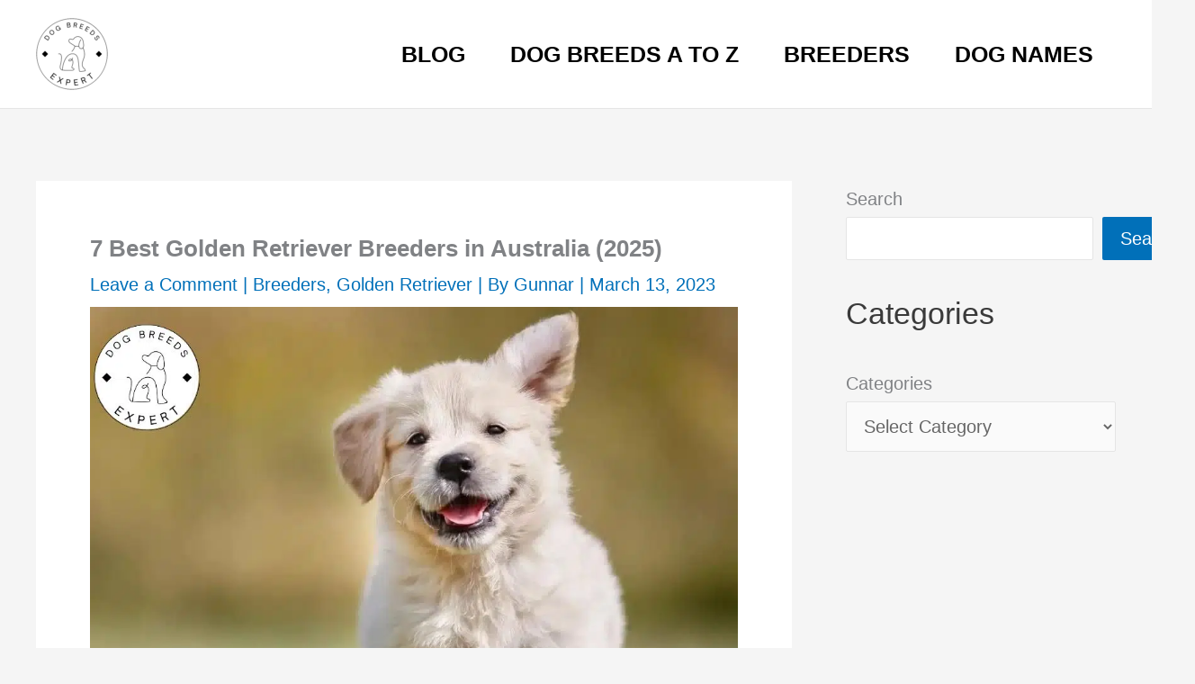

--- FILE ---
content_type: text/html; charset=UTF-8
request_url: https://www.dog-breeds-expert.com/best-golden-retriever-breeders-in-australia.html
body_size: 34511
content:
<!DOCTYPE html>
<html lang="en-US">
<head>
<meta charset="UTF-8">

<meta name="viewport" content="width=device-width, initial-scale=1">
	<link rel="profile" href="https://gmpg.org/xfn/11"> 
	<meta name='robots' content='index, follow, max-image-preview:large, max-snippet:-1, max-video-preview:-1' />

	<!-- This site is optimized with the Yoast SEO plugin v26.5 - https://yoast.com/wordpress/plugins/seo/ -->
	<title>7 Best Golden Retriever Breeders in Australia (2025)</title>
	<link rel="canonical" href="https://www.dog-breeds-expert.com/best-golden-retriever-breeders-in-australia.html" />
	<meta property="og:locale" content="en_US" />
	<meta property="og:type" content="article" />
	<meta property="og:title" content="7 Best Golden Retriever Breeders in Australia (2025)" />
	<meta property="og:description" content="Looking for a reputable Golden Retriever breeder in Australia can be a daunting task. After all, there are many breeders out there who claim to be the best. How can you believe they&#8217;re telling the truth? And more importantly, how can you protect yourself from being scammed by a breeder? In this post, we&#8217;ll list [&hellip;]" />
	<meta property="og:url" content="https://www.dog-breeds-expert.com/best-golden-retriever-breeders-in-australia.html" />
	<meta property="og:site_name" content="Dog Breeds Expert" />
	<meta property="article:published_time" content="2022-03-21T09:54:00+00:00" />
	<meta property="article:modified_time" content="2023-03-13T11:09:11+00:00" />
	<meta property="og:image" content="https://www.dog-breeds-expert.com/wp-content/uploads/2022/03/Best-Golden-Retriever-Breeders-in-Australia.jpg" />
	<meta property="og:image:width" content="1024" />
	<meta property="og:image:height" content="828" />
	<meta property="og:image:type" content="image/jpeg" />
	<meta name="author" content="Gunnar" />
	<meta name="twitter:card" content="summary_large_image" />
	<meta name="twitter:label1" content="Written by" />
	<meta name="twitter:data1" content="Gunnar" />
	<meta name="twitter:label2" content="Est. reading time" />
	<meta name="twitter:data2" content="14 minutes" />
	<script type="application/ld+json" class="yoast-schema-graph">{"@context":"https://schema.org","@graph":[{"@type":"Article","@id":"https://www.dog-breeds-expert.com/best-golden-retriever-breeders-in-australia.html#article","isPartOf":{"@id":"https://www.dog-breeds-expert.com/best-golden-retriever-breeders-in-australia.html"},"author":{"name":"Gunnar","@id":"https://www.dog-breeds-expert.com/#/schema/person/5af4720a9b96b2c391639199163135c2"},"headline":"7 Best Golden Retriever Breeders in Australia (2025)","datePublished":"2022-03-21T09:54:00+00:00","dateModified":"2023-03-13T11:09:11+00:00","mainEntityOfPage":{"@id":"https://www.dog-breeds-expert.com/best-golden-retriever-breeders-in-australia.html"},"wordCount":2539,"commentCount":0,"publisher":{"@id":"https://www.dog-breeds-expert.com/#organization"},"image":{"@id":"https://www.dog-breeds-expert.com/best-golden-retriever-breeders-in-australia.html#primaryimage"},"thumbnailUrl":"https://www.dog-breeds-expert.com/wp-content/uploads/2022/03/Best-Golden-Retriever-Breeders-in-Australia.jpg","articleSection":["Breeders","Golden Retriever"],"inLanguage":"en-US","potentialAction":[{"@type":"CommentAction","name":"Comment","target":["https://www.dog-breeds-expert.com/best-golden-retriever-breeders-in-australia.html#respond"]}]},{"@type":"WebPage","@id":"https://www.dog-breeds-expert.com/best-golden-retriever-breeders-in-australia.html","url":"https://www.dog-breeds-expert.com/best-golden-retriever-breeders-in-australia.html","name":"7 Best Golden Retriever Breeders in Australia (2025)","isPartOf":{"@id":"https://www.dog-breeds-expert.com/#website"},"primaryImageOfPage":{"@id":"https://www.dog-breeds-expert.com/best-golden-retriever-breeders-in-australia.html#primaryimage"},"image":{"@id":"https://www.dog-breeds-expert.com/best-golden-retriever-breeders-in-australia.html#primaryimage"},"thumbnailUrl":"https://www.dog-breeds-expert.com/wp-content/uploads/2022/03/Best-Golden-Retriever-Breeders-in-Australia.jpg","datePublished":"2022-03-21T09:54:00+00:00","dateModified":"2023-03-13T11:09:11+00:00","breadcrumb":{"@id":"https://www.dog-breeds-expert.com/best-golden-retriever-breeders-in-australia.html#breadcrumb"},"inLanguage":"en-US","potentialAction":[{"@type":"ReadAction","target":["https://www.dog-breeds-expert.com/best-golden-retriever-breeders-in-australia.html"]}]},{"@type":"ImageObject","inLanguage":"en-US","@id":"https://www.dog-breeds-expert.com/best-golden-retriever-breeders-in-australia.html#primaryimage","url":"https://www.dog-breeds-expert.com/wp-content/uploads/2022/03/Best-Golden-Retriever-Breeders-in-Australia.jpg","contentUrl":"https://www.dog-breeds-expert.com/wp-content/uploads/2022/03/Best-Golden-Retriever-Breeders-in-Australia.jpg","width":1024,"height":828,"caption":"Best Golden Retriever Breeders in Australia"},{"@type":"BreadcrumbList","@id":"https://www.dog-breeds-expert.com/best-golden-retriever-breeders-in-australia.html#breadcrumb","itemListElement":[{"@type":"ListItem","position":1,"name":"Home","item":"https://www.dog-breeds-expert.com/"},{"@type":"ListItem","position":2,"name":"Posts","item":"https://www.dog-breeds-expert.com/posts"},{"@type":"ListItem","position":3,"name":"7 Best Golden Retriever Breeders in Australia (2025)"}]},{"@type":"WebSite","@id":"https://www.dog-breeds-expert.com/#website","url":"https://www.dog-breeds-expert.com/","name":"Dog Breeds Expert","description":"So Many Dog Breeds, So Many Choices","publisher":{"@id":"https://www.dog-breeds-expert.com/#organization"},"potentialAction":[{"@type":"SearchAction","target":{"@type":"EntryPoint","urlTemplate":"https://www.dog-breeds-expert.com/?s={search_term_string}"},"query-input":{"@type":"PropertyValueSpecification","valueRequired":true,"valueName":"search_term_string"}}],"inLanguage":"en-US"},{"@type":"Organization","@id":"https://www.dog-breeds-expert.com/#organization","name":"Dog Breeds Expert","url":"https://www.dog-breeds-expert.com/","logo":{"@type":"ImageObject","inLanguage":"en-US","@id":"https://www.dog-breeds-expert.com/#/schema/logo/image/","url":"https://www.dog-breeds-expert.com/wp-content/uploads/2022/08/Dog-Breeds-Expert-Logo.png","contentUrl":"https://www.dog-breeds-expert.com/wp-content/uploads/2022/08/Dog-Breeds-Expert-Logo.png","width":1000,"height":1000,"caption":"Dog Breeds Expert"},"image":{"@id":"https://www.dog-breeds-expert.com/#/schema/logo/image/"}},{"@type":"Person","@id":"https://www.dog-breeds-expert.com/#/schema/person/5af4720a9b96b2c391639199163135c2","name":"Gunnar","image":{"@type":"ImageObject","inLanguage":"en-US","@id":"https://www.dog-breeds-expert.com/#/schema/person/image/","url":"https://secure.gravatar.com/avatar/89569e2eb1aa2b1627c79f4b76792b2bf690587e4bf3261501783c6f448e7e90?s=96&d=mm&r=g","contentUrl":"https://secure.gravatar.com/avatar/89569e2eb1aa2b1627c79f4b76792b2bf690587e4bf3261501783c6f448e7e90?s=96&d=mm&r=g","caption":"Gunnar"},"sameAs":["https://www.dog-breeds-expert.com"],"url":"https://www.dog-breeds-expert.com/author/admin"}]}</script>
	<!-- / Yoast SEO plugin. -->


<link rel='dns-prefetch' href='//www.googletagmanager.com' />
<link rel="alternate" type="application/rss+xml" title="Dog Breeds Expert &raquo; Feed" href="https://www.dog-breeds-expert.com/feed" />
<link rel="alternate" type="application/rss+xml" title="Dog Breeds Expert &raquo; Comments Feed" href="https://www.dog-breeds-expert.com/comments/feed" />
<link rel='dns-prefetch' href='//scripts.mediavine.com'>
<link rel='dns-prefetch' href='//www.googletagmanager.com'>
<link rel='dns-prefetch' href='//blogger.googleusercontent.com'>
<link rel='dns-prefetch' href='//1.bp.blogspot.com'>
<link rel='dns-prefetch' href='//www.youtube.com'><link rel="alternate" type="application/rss+xml" title="Dog Breeds Expert &raquo; 7 Best Golden Retriever Breeders in Australia (2025) Comments Feed" href="https://www.dog-breeds-expert.com/best-golden-retriever-breeders-in-australia.html/feed" />
<link rel="alternate" title="oEmbed (JSON)" type="application/json+oembed" href="https://www.dog-breeds-expert.com/wp-json/oembed/1.0/embed?url=https%3A%2F%2Fwww.dog-breeds-expert.com%2Fbest-golden-retriever-breeders-in-australia.html" />
<link rel="alternate" title="oEmbed (XML)" type="text/xml+oembed" href="https://www.dog-breeds-expert.com/wp-json/oembed/1.0/embed?url=https%3A%2F%2Fwww.dog-breeds-expert.com%2Fbest-golden-retriever-breeders-in-australia.html&#038;format=xml" />
<style data-id="critical-css"> img:is([sizes=auto i],[sizes^="auto,"i]){contain-intrinsic-size:3000px 1500px}@charset"UTF-8";address,blockquote,body,dd,dl,dt,fieldset,figure,h1,h2,h3,h4,h5,h6,hr,html,iframe,legend,li,ol,p,pre,textarea,ul{border:0;font-size:100%;font-style:inherit;font-weight:inherit;margin:0;outline:0;padding:0;vertical-align:baseline}html{-webkit-text-size-adjust:100%;-ms-text-size-adjust:100%}body{margin:0}main,nav{display:block}progress{display:inline-block;vertical-align:baseline}a{background-color:transparent}a,a:focus,a:hover,a:visited{text-decoration:none}abbr[title]{border-bottom:1px dotted}b,strong{font-weight:700}dfn{font-style:italic}mark{background:#ff0;color:#000}small{font-size:80%}sub,sup{font-size:75%;line-height:0;position:relative;vertical-align:baseline}sup{top:-.5em}sub{bottom:-.25em}img{border:0}svg:not(:root){overflow:hidden}figure{margin:0}hr{box-sizing:content-box;height:0}pre{overflow:auto}code,kbd,pre,samp{font-size:1em}button,input,optgroup,select,textarea{color:inherit;font:inherit;margin:0}button{overflow:visible}button,select{text-transform:none}button,html input[type=button],input[type=reset],input[type=submit]{-webkit-appearance:button;cursor:pointer}button[disabled],html input[disabled]{cursor:default}button::-moz-focus-inner,input::-moz-focus-inner{border:0;padding:0}input{line-height:normal}input[type=checkbox],input[type=radio]{box-sizing:border-box;padding:0}input[type=number]::-webkit-inner-spin-button,input[type=number]::-webkit-outer-spin-button{height:auto}input[type=search]{-webkit-appearance:textfield;box-sizing:content-box}#comments .submit,.search .search-submit{padding:10px 15px;border-radius:2px;line-height:1.85714285714286;border:0}input[type=search]::-webkit-search-cancel-button,input[type=search]::-webkit-search-decoration{-webkit-appearance:none}fieldset{border:1px solid var(--ast-border-color);margin:0 0;padding:.35em .625em .75em}legend{border:0;padding:0}fieldset legend{margin-bottom:1.5em;padding:0 .5em}textarea{overflow:auto}optgroup{font-weight:700}table{border-collapse:collapse;border-spacing:0}td,th{padding:0}.ast-container{max-width:100%}.ast-container,.ast-container-fluid{margin-left:auto;margin-right:auto;padding-left:20px;padding-right:20px}.ast-row{margin-left:-20px;margin-right:-20px}.ast-grid-common-col{position:relative;min-height:1px;padding-left:20px;padding-right:20px}.ast-float{float:left}@media (min-width:768px){.ast-width-md-4{width:33.3333333333%}}@media (min-width:992px){.ast-width-lg-33{width:33.3333333333%}}h1,h2,h3,h4,h5,h6{clear:both}.entry-content:where(h1),h1{color:#808285;font-size:2em;line-height:1.2}.entry-content:where(h2),h2{color:#808285;font-size:1.7em;line-height:1.3}.entry-content:where(h3),h3{color:#808285;font-size:1.5em;line-height:1.4}.entry-content:where(h4),h4{color:#808285;line-height:1.5;font-size:1.3em}.entry-content:where(h5),h5{color:#808285;line-height:1.6;font-size:1.2em}.entry-content:where(h6),h6{color:#808285;line-height:1.7;font-size:1.1em}html{box-sizing:border-box}*,:after,:before{box-sizing:inherit}body{color:#808285;background:#fff;font-style:normal}ol,ul{margin:0 0 1.5em 3em}ul{list-style:disc}ol{list-style:decimal}li>ol,li>ul{margin-bottom:0;margin-left:1.5em}dt{font-weight:600}dd{margin:0 1.5em 1em}b,strong{font-weight:700}cite,dfn,em,i{font-style:italic}blockquote,q{quotes:""""}blockquote:after,blockquote:before,q:after,q:before{content: ""}blockquote{border-left:5px solid var(--ast-border-color);padding:20px;font-size:1.2em;font-style:italic;margin:0 0 1.5em;position:relative}address{margin:0 0 1.5em}address,cite{font-style:italic}abbr,acronym{border-bottom:1px dotted #666;cursor:help}pre{background:var(--ast-code-block-background);font-family:"Courier 10 Pitch",Courier,monospace;margin-bottom:1.6em;overflow:auto;max-width:100%;padding:1.6em}code,kbd,tt,var{font:1em Monaco,Consolas,"Andale Mono","DejaVu Sans Mono",monospace}img{height:auto;max-width:100%}hr{background-color:#ccc;border:0;height:1px;margin-bottom:1.5em}.ast-button,.button,button,input,select,textarea{color:#808285;font-weight:400;font-size:100%;margin:0;vertical-align:baseline}button,input{line-height:normal}big{font-size:125%}ins,mark{background:0 0;text-decoration:none}table,td,th{border:1px solid var(--ast-border-color)}table{border-collapse:separate;border-spacing:0;border-width:1px 0 0 1px;margin:0 0 1.5em;width:100%}th{font-weight:600}td,th{padding:.7em 1em;border-width:0 1px 1px 0}.ast-button,.button,button,input[type=button],input[type=reset],input[type=submit]{border:1px solid;border-color:var(--ast-border-color);border-radius:2px;background:#e6e6e6;padding:.6em 1em .4em;color:#fff}input[type=email],input[type=password],input[type=search],input[type=tel],input[type=text],input[type=url],textarea{color:#666;border:1px solid var(--ast-border-color);border-radius:2px;-webkit-appearance:none}textarea{padding-left:3px;width:100%}a{color:#4169e1}.screen-reader-text{border:0;clip:rect(1px,1px,1px,1px);height:1px;margin:-1px;overflow:hidden;padding:0;position:absolute;width:1px;word-wrap:normal!important}.aligncenter{clear:both;text-align:center;display:block;margin-left:auto;margin-right:auto}.entry-content[data-ast-blocks-layout]>embed,.entry-content[data-ast-blocks-layout]>iframe,.entry-content[data-ast-blocks-layout]>object,embed,iframe,object{max-width:100%}::selection{color:#fff;background:#0274be}body{-webkit-font-smoothing:antialiased;-moz-osx-font-smoothing:grayscale}body:not(.logged-in){position:relative}#page{position:relative}a,a:focus{text-decoration:none}.secondary a *,.site-footer a *,.site-header a *,a{transition:all .2s linear}img{vertical-align:middle}.entry-content:where(h1,h2,h3,h4,h5,h6){margin-bottom:20px}p{margin-bottom:1.75em}blockquote{margin:1.5em 1em 1.5em 3em;font-size:1.1em;line-height:inherit;position:relative}.ast-button,.button,input[type=button],input[type=submit]{border-radius:0;padding:18px 30px;border:0;box-shadow:none;text-shadow:none}.site .skip-link{background-color:#f1f1f1;box-shadow:0 0 1px 1px rgba(0,0,0,.2);color:#21759b;display:block;font-family:Montserrat,"Helvetica Neue",sans-serif;font-size:14px;font-weight:700;left:-9999em;outline:0;padding:15px 23px 14px;text-decoration:none;text-transform:none;top:-9999em}input,select{line-height:1}.ast-button,.ast-custom-button,body,button,input[type=button],input[type=submit],textarea{line-height:1.85714285714286}.ast-single-post .entry-title,.ast-single-post .entry-title a{line-height:1.2}.entry-title,.entry-title a{font-weight:var(--ast-blog-title-font-weight,normal)}body{background-color:#fff}#page{display:block}#primary,#secondary{width:100%}#primary{margin:4em 0}.ast-separate-container{background-color:#f5f5f5}.ast-separate-container #primary{padding:4em 0;margin:0;border:0}.ast-separate-container .site-main>.ast-row{margin-left:0;margin-right:0}.ast-separate-container .ast-article-post,.ast-separate-container .ast-article-single:not(.ast-related-post){background-color:#fff}.ast-separate-container .ast-article-post,.ast-separate-container .ast-article-single{border-bottom:1px solid var(--ast-border-color);margin:0;padding:5.34em 6.67em}.ast-separate-container .ast-article-single{border-bottom:0}@media (max-width:1200px){.ast-separate-container .ast-article-post,.ast-separate-container .ast-article-single{margin:0;padding:3.34em 2.4em}}@media (min-width:993px){.ast-separate-container #primary,.ast-separate-container.ast-left-sidebar #primary,.ast-separate-container.ast-right-sidebar #primary{margin:4em 0;padding:0}.ast-right-sidebar #primary{padding-right:60px}}@media (max-width:992px){.ast-separate-container #primary,.ast-separate-container.ast-left-sidebar #primary,.ast-separate-container.ast-right-sidebar #primary{padding-left:0;padding-right:0}.ast-right-sidebar #primary{padding-right:30px}}.main-navigation{height:100%;-js-display:inline-flex;display:inline-flex}.main-navigation ul{list-style:none;margin:0;padding-left:0;position:relative}.main-header-menu .menu-link,.main-header-menu>a{text-decoration:none;padding:0 1em;display:inline-block;transition:all .2s linear}.main-header-menu .menu-item{position:relative}.main-header-menu .sub-menu .menu-item:not(.menu-item-has-children) .menu-link .icon-arrow:first-of-type{display:none}.ast-header-break-point .main-navigation ul .sub-menu .menu-item:not(.menu-item-has-children) .menu-link .icon-arrow:first-of-type{display:inline}.ast-button-wrap{display:inline-block}.ast-button-wrap button{box-shadow:none;border:none}.ast-button-wrap .menu-toggle{padding:0;width:2.2em;height:2.1em;font-size:1.5em;font-weight:400;border-radius:2px;-webkit-font-smoothing:antialiased;-moz-osx-font-smoothing:grayscale;border-radius:2px;vertical-align:middle;line-height:1.85714285714286}.ast-button-wrap .menu-toggle.main-header-menu-toggle{padding:0 .5em;width:auto;text-align:center}.header-main-layout-1 .ast-main-header-bar-alignment{margin-left:auto}.site-navigation{height:100%}.site-header .menu-link *{transition:none}.site-main .comment-navigation,.site-main .post-navigation,.site-main .posts-navigation{margin:0 0 1.5em;overflow:hidden}.comment-navigation .nav-previous,.post-navigation .nav-previous,.posts-navigation .nav-previous{position:relative;text-align:left}.comment-navigation .nav-next,.post-navigation .nav-next,.posts-navigation .nav-next{grid-column-start:2;text-align:right}.ast-icon svg:not([fill]){fill:currentColor}.post-navigation a{background:0 0;font-size:1.06666rem;font-size:1rem;padding:0 var(--ast-post-nav-space,1.5em);height:2.33333em;line-height:calc(2.33333em - 3px)}.hentry{margin:0 0 1.5em}.entry-content>:last-child,.entry-summary>:last-child,.page-content>:last-child{margin-bottom:0}.wp-block-separator:not(.is-style-wide):not(.is-style-dots){margin:20px auto}body{overflow-x:hidden}.widget{margin:0 0 2.8em 0}.widget:last-child{margin-bottom:0}.widget select{max-width:100%}.widget ul{margin:0;list-style-type:none}#secondary .wp-block-search__input{line-height:1}#secondary .wp-block-search__button{padding:.7em 1em}.ast-builder-grid-row{display:grid;grid-template-columns:auto auto;align-items:center;grid-column-gap:20px;overflow-wrap:anywhere}.ast-builder-grid-row>.site-header-section{flex-wrap:nowrap}.ast-builder-footer-grid-columns{grid-column-gap:50px}.ast-builder-layout-element{align-items:center}.site-header-section{height:100%;min-height:0;align-items:center}.site-header-section>*{padding:0 10px}.site-header-section>div:first-child{padding-left:0}.site-header-section>div:last-child{padding-right:0}.site-header-section .ast-builder-menu{align-items:center}.ast-grid-right-section{justify-content:flex-end}.ast-grid-right-section .ast-site-identity>:first-child{text-align:right}.ast-logo-title-inline .ast-site-identity{padding:1em 0;-js-display:inline-flex;display:inline-flex;vertical-align:middle;align-items:center;transition:all .2s linear}.ahfb-svg-iconset{-js-display:inline-flex;display:inline-flex;align-self:center}.ahfb-svg-iconset svg{width:17px;height:17px;transition:none}.ahfb-svg-iconset svg>*{transition:none}.ast-footer-copyright p{margin-bottom:0}.ast-builder-grid-row-container{display:grid;align-content:center}.main-header-bar .main-header-bar-navigation{height:100%}.ast-builder-menu .main-navigation{padding:0}.ast-builder-menu .main-navigation>ul{align-self:center}.ast-footer-copyright,.ast-footer-social-wrap,.site-footer-focus-item{width:100%}.site-footer-section{justify-content:center}.site-footer-section>*{margin-bottom:10px}.site-footer-section>:last-child{margin-bottom:0}.site-primary-footer-wrap{padding-top:45px;padding-bottom:45px}.site-above-footer-wrap,.site-below-footer-wrap{padding-top:20px;padding-bottom:20px}.menu-toggle .ast-close-svg{display:none}.ast-mobile-header-wrap .menu-toggle .mobile-menu-toggle-icon{-js-display:inline-flex;display:inline-flex;align-self:center}.ast-mobile-header-wrap .ast-button-wrap .menu-toggle.main-header-menu-toggle{-js-display:flex;display:flex;align-items:center;width:auto;height:auto}.menu-toggle .mobile-menu-toggle-icon{-js-display:inline-flex;display:inline-flex;align-self:center}.ast-button-wrap .menu-toggle.main-header-menu-toggle{padding:.5em;align-items:center;-js-display:flex;display:flex}.site-header{z-index:99;position:relative}.main-header-bar-wrap{position:relative}.main-header-bar{background-color:#fff;border-bottom-color:var(--ast-border-color);border-bottom-style:solid}.main-header-bar{margin-left:auto;margin-right:auto}.site-branding{line-height:1;align-self:center}.main-header-bar{z-index:4;position:relative}.main-header-bar .main-header-bar-navigation:empty{padding:0}.ast-site-identity{padding:1em 0}input[type=email],input[type=number],input[type=password],input[type=reset],input[type=search],input[type=tel],input[type=text],input[type=url],select,textarea{color:#666;padding:.75em;height:auto;border-width:1px;border-style:solid;border-color:var(--ast-border-color);border-radius:2px;background:var(--ast-comment-inputs-background);box-shadow:none;box-sizing:border-box;transition:all .2s linear}input[type=button],input[type=button]:focus,input[type=button]:hover,input[type=reset],input[type=reset]:focus,input[type=reset]:hover,input[type=submit],input[type=submit]:focus,input[type=submit]:hover{box-shadow:none}textarea{width:100%}input[type=range]{-webkit-appearance:none;width:100%;margin:5.7px 0;padding:0;border:none}input[type=range]::-webkit-slider-runnable-track{width:100%;height:8.6px;cursor:pointer;box-shadow:2.6px 2.6px .4px #ccc,0 0 2.6px #d9d9d9;background:rgba(255,255,255,.2);border-radius:13.6px;border:0 solid #fff}input[type=range]::-webkit-slider-thumb{box-shadow:0 0 0 rgba(255,221,0,.37),0 0 0 rgba(255,224,26,.37);border:7.9px solid #0274be;height:20px;width:20px;border-radius:50px;background:#0274be;cursor:pointer;-webkit-appearance:none;margin-top:-5.7px}input[type=range]::-moz-range-track{width:100%;height:8.6px;cursor:pointer;box-shadow:2.6px 2.6px .4px #ccc,0 0 2.6px #d9d9d9;background:rgba(255,255,255,.2);border-radius:13.6px;border:0 solid #fff}input[type=range]::-moz-range-thumb{box-shadow:0 0 0 rgba(255,221,0,.37),0 0 0 rgba(255,224,26,.37);border:7.9px solid #0274be;height:20px;width:20px;border-radius:50px;background:#0274be;cursor:pointer}input[type=range]::-ms-track{width:100%;height:8.6px;cursor:pointer;background:0 0;border-color:transparent;color:transparent}input[type=range]::-ms-fill-lower{background:rgba(199,199,199,.2);border:0 solid #fff;border-radius:27.2px;box-shadow:2.6px 2.6px .4px #ccc,0 0 2.6px #d9d9d9}input[type=range]::-ms-fill-upper{background:rgba(255,255,255,.2);border:0 solid #fff;border-radius:27.2px;box-shadow:2.6px 2.6px .4px #ccc,0 0 2.6px #d9d9d9}input[type=range]::-ms-thumb{box-shadow:0 0 0 rgba(255,221,0,.37),0 0 0 rgba(255,224,26,.37);border:7.9px solid #0274be;height:20px;width:20px;border-radius:50px;background:#0274be;cursor:pointer;height:8.6px}input[type=color]{border:none;width:100px;padding:0;height:30px;cursor:pointer}input[type=color]::-webkit-color-swatch-wrapper{padding:0;border:none}input[type=color]::-webkit-color-swatch{border:none}.entry-header{margin-bottom:1.2em;word-wrap:break-word}.entry-content{word-wrap:break-word}.entry-content .wp-audio-shortcode,.entry-content .wp-embedded-audio,.entry-content .wp-embedded-video,.entry-content .wp-video,.entry-content p{margin-bottom:1.6em}.entry-content::after{display:table;clear:both;content: ''}.read-more{margin-bottom:0}.read-more a{display:inline-block}.read-more .ast-right-arrow{font-size:1em}.entry-title{margin-bottom:.2em}.single .entry-header{margin-bottom:2em}.single .post-navigation{margin:0;padding:2em 0 0;border-top:1px solid var(--ast-single-post-border,var(--ast-border-color))}@media (max-width:768px){.single .post-navigation{padding-top:1.5em}}.single .post-navigation a{margin:2px;display:inline-block;color:#000}.single .post-navigation a p{white-space:nowrap;text-overflow:ellipsis;overflow:hidden}@media (min-width:421px){.single .post-navigation .nav-links{-js-display:flex;display:flex;width:100%}.single .post-navigation .nav-links:not(:has(.nav-previous)){justify-content:flex-end}.single .post-navigation .nav-links .nav-previous+.nav-next{width:50%}.single .post-navigation .nav-next,.single .post-navigation .nav-previous{width:50%}}@media (max-width:420px){.single .post-navigation .ast-left-arrow,.single .post-navigation .ast-right-arrow{display:none}.single .post-navigation .nav-links:not(:has(.nav-previous)){justify-content:flex-end}.single .post-navigation .nav-next,.single .post-navigation .nav-previous{width:50%}.single .post-navigation .nav-next a,.single .post-navigation .nav-previous a{max-width:95%;width:100%}.single .post-navigation .nav-previous{margin-bottom:1em}}.single .entry-header .post-thumb{margin-bottom:2em}.single .entry-header .post-thumb img{margin-top:0;margin-bottom:0}.ast-separate-container .post-navigation{border-top:0;padding-left:var(--ast-post-nav-space,3.33333em);padding-right:var(--ast-post-nav-space,3.33333em)}@media (max-width:420px){.ast-separate-container .post-navigation{padding-left:0;padding-right:0}}@media (max-width:768px){.ast-separate-container .entry-header{margin-bottom:1em}}.ast-flex{-js-display:flex;display:flex;flex-wrap:wrap}.ast-inline-flex{-js-display:inline-flex;display:inline-flex;align-items:center;flex-wrap:wrap;align-content:center}.ast-flex-grow-1{flex-grow:1}:root{--ast-post-nav-space:0;--ast-container-default-xlg-padding:3em;--ast-container-default-lg-padding:3em;--ast-container-default-slg-padding:2em;--ast-container-default-md-padding:3em;--ast-container-default-sm-padding:3em;--ast-container-default-xs-padding:2.4em;--ast-container-default-xxs-padding:1.8em;--ast-code-block-background:#EEEEEE;--ast-comment-inputs-background:#FAFAFA;--ast-normal-container-width:1200px;--ast-narrow-container-width:750px;--ast-blog-title-font-weight:normal;--ast-blog-meta-weight:inherit;--ast-global-color-primary:var(--ast-global-color-5);--ast-global-color-secondary:var(--ast-global-color-4);--ast-global-color-alternate-background:var(--ast-global-color-7);--ast-global-color-subtle-background:var(--ast-global-color-6);--ast-bg-style-guide:#F8FAFC;--ast-shadow-style-guide:0px 0px 4px 0 #00057;--ast-global-dark-bg-style:#fff;--ast-global-dark-lfs:#fbfbfb;--ast-widget-bg-color:#fafafa;--ast-wc-container-head-bg-color:#fbfbfb;--ast-title-layout-bg:#eee;--ast-search-border-color:#e7e7e7;--ast-lifter-hover-bg:#e6e6e6;--ast-gallery-block-color:#000;--srfm-color-input-label:var(--ast-global-color-2)}html{font-size:125%}a{color:var(--ast-global-color-0)}body,button,input,select,textarea,.ast-button,.ast-custom-button{font-family:-apple-system,BlinkMacSystemFont,Segoe UI,Roboto,Oxygen-Sans,Ubuntu,Cantarell,Helvetica Neue,sans-serif;font-weight:inherit;font-size:20px;font-size:1rem;line-height:var(--ast-body-line-height,1.65em)}blockquote{color:var(--ast-global-color-3)}h1,h2,h3,h4,h5,h6,.entry-content:where(h1,h2,h3,h4,h5,h6),.site-title,.site-title a{font-weight:700}header .custom-logo-link img{max-width:80px;width:80px}.entry-title{font-size:26px;font-size:1.3rem}h1,.entry-content:where(h1){font-size:40px;font-size:2rem;font-weight:700;line-height:1.4em}h2,.entry-content:where(h2){font-size:32px;font-size:1.6rem;font-weight:700;line-height:1.3em}h3,.entry-content:where(h3){font-size:26px;font-size:1.3rem;font-weight:700;line-height:1.3em}h4,.entry-content:where(h4){font-size:24px;font-size:1.2rem;line-height:1.2em;font-weight:700}h5,.entry-content:where(h5){font-size:20px;font-size:1rem;line-height:1.2em;font-weight:700}h6,.entry-content:where(h6){font-size:16px;font-size:0.8rem;line-height:1.25em;font-weight:700}::selection{background-color:var(--ast-global-color-0);color:#fff}body,h1,h2,h3,h4,h5,h6,.entry-title a,.entry-content:where(h1,h2,h3,h4,h5,h6){color:var(--ast-global-color-3)}input[type="radio"]:checked,input[type=reset],input[type="checkbox"]:checked,input[type="checkbox"]:hover:checked,input[type="checkbox"]:focus:checked,input[type=range]::-webkit-slider-thumb{border-color:var(--ast-global-color-0);background-color:var(--ast-global-color-0);box-shadow:none}.single .nav-links .nav-previous,.single .nav-links .nav-next{color:var(--ast-global-color-0)}.entry-meta,.entry-meta *{line-height:1.45;color:var(--ast-global-color-0)}#cat option,.secondary .calendar_wrap thead a,.secondary .calendar_wrap thead a:visited{color:var(--ast-global-color-0)}.page-links .page-link,.single .post-navigation a{color:var(--ast-global-color-0)}.widget-title,.widget .wp-block-heading{font-size:28px;font-size:1.4rem;color:var(--ast-global-color-2)}#secondary,#secondary button,#secondary input,#secondary select,#secondary textarea{font-size:20px;font-size:1rem}.ast-single-post .entry-content a,.ast-comment-content a:not(.ast-comment-edit-reply-wrap a){text-decoration:underline}input{outline:none}.ast-logo-title-inline .site-logo-img{padding-right:1em}.site-logo-img img{transition:all 0.2s linear}.site > .ast-single-related-posts-container{margin-top:0}#secondary{margin:4em 0 2.5em;word-break:break-word;line-height:2}#secondary li{margin-bottom:0.75em}#secondary li:last-child{margin-bottom:0}@media (min-width:993px){.ast-right-sidebar #secondary{padding-left:60px}}@media (max-width:993px){.ast-right-sidebar #secondary{padding-left:30px}}@media (max-width:921.9px){#ast-desktop-header{display:none}}@media (min-width:922px){#ast-mobile-header{display:none}}@media( max-width:420px){.single .nav-links .nav-previous,.single .nav-links .nav-next{width:100%;text-align:center}}div.wp-block-button.is-style-outline > .wp-block-button__link:not(.has-text-color),div.wp-block-button.wp-block-button__link.is-style-outline:not(.has-text-color){color:var(--ast-global-color-0)}.wp-block-buttons .wp-block-button.is-style-outline > .wp-block-button__link:not(.has-text-color),.wp-block-buttons .wp-block-button.wp-block-button__link.is-style-outline:not(.has-text-color),.ast-outline-button{color:var(--ast-global-color-0)}.wp-block-button .wp-block-button__link.wp-element-button.is-style-outline:not(.has-background),.wp-block-button.is-style-outline>.wp-block-button__link.wp-element-button:not(.has-background),.ast-outline-button{background-color:transparent}.entry-content[data-ast-blocks-layout] > figure{margin-bottom:1em}#page{display:flex;flex-direction:column;min-height:100vh}.single .post-navigation a{line-height:1em;height:inherit}#page .site-content{flex-grow:1}.widget{margin-bottom:1.25em}#secondary li{line-height:1.5em}#secondary .wp-block-group h2{margin-bottom:0.7em}#secondary h2{font-size:1.7rem}.ast-separate-container .ast-article-post,.ast-separate-container .ast-article-single,.ast-separate-container .comment-respond{padding:3em}.ast-separate-container .ast-article-single .ast-article-single{padding:0}.ast-page-builder-template .comment-form-textarea,.ast-comment-formwrap .ast-grid-common-col{padding:0}.ast-comment-formwrap{padding:0;display:inline-flex;column-gap:20px;width:100%;margin-left:0;margin-right:0}.entry-title{margin-bottom:0.5em}.ast-separate-container .ast-comment-list li.depth-1,.hentry{margin-bottom:2em}@media (max-width:544px){.ast-comment-formwrap.ast-row{column-gap:10px;display:inline-block}#ast-commentform .ast-grid-common-col{position:relative;width:100%}}@media (min-width:1201px){.ast-separate-container .ast-article-post,.ast-separate-container .ast-article-single,.ast-separate-container .ast-author-box,.ast-separate-container .ast-404-layout-1,.ast-separate-container .no-results{padding:3em}}@media (max-width:921px){#secondary.secondary{padding-top:0}.ast-separate-container.ast-right-sidebar #secondary{padding-left:1em;padding-right:1em}}@media (max-width:921px){.ast-right-sidebar #primary{padding-right:0}.ast-right-sidebar #secondary,.ast-left-sidebar #primary{padding-left:0}}@media (min-width:922px){.ast-separate-container.ast-right-sidebar #primary,.ast-separate-container.ast-left-sidebar #primary{border:0}}@media (min-width:922px){.ast-right-sidebar #primary{border-right:1px solid var(--ast-border-color)}.ast-right-sidebar #secondary{border-left:1px solid var(--ast-border-color);margin-left:-1px}.ast-separate-container.ast-right-sidebar #secondary,.ast-separate-container.ast-left-sidebar #secondary{border:0;margin-left:auto;margin-right:auto}}.wp-block-button .wp-block-button__link,.wp-block-search .wp-block-search__button,body .wp-block-file .wp-block-file__button{border-color:var(--ast-global-color-0);background-color:var(--ast-global-color-0);color:#fff;font-family:inherit;font-weight:inherit;line-height:1em;padding-top:15px;padding-right:30px;padding-bottom:15px;padding-left:30px}@media (max-width:921px){.wp-block-button .wp-block-button__link,.wp-block-search .wp-block-search__button,body .wp-block-file .wp-block-file__button{padding-top:14px;padding-right:28px;padding-bottom:14px;padding-left:28px}}@media (max-width:544px){.wp-block-button .wp-block-button__link,.wp-block-search .wp-block-search__button,body .wp-block-file .wp-block-file__button{padding-top:12px;padding-right:24px;padding-bottom:12px;padding-left:24px}}.menu-toggle,button,.ast-button,.ast-custom-button,.button,input#submit,input[type="button"],input[type="submit"],input[type="reset"],form[CLASS*="wp-block-search__"].wp-block-search .wp-block-search__inside-wrapper .wp-block-search__button,body .wp-block-file .wp-block-file__button,.search .search-submit{border-style:solid;border-top-width:0;border-right-width:0;border-left-width:0;border-bottom-width:0;color:#fff;border-color:var(--ast-global-color-0);background-color:var(--ast-global-color-0);padding-top:15px;padding-right:30px;padding-bottom:15px;padding-left:30px;font-family:inherit;font-weight:inherit;line-height:1em}@media (max-width:921px){.menu-toggle,button,.ast-button,.ast-custom-button,.button,input#submit,input[type="button"],input[type="submit"],input[type="reset"],form[CLASS*="wp-block-search__"].wp-block-search .wp-block-search__inside-wrapper .wp-block-search__button,body .wp-block-file .wp-block-file__button,.search .search-submit{padding-top:14px;padding-right:28px;padding-bottom:14px;padding-left:28px}}@media (max-width:544px){.menu-toggle,button,.ast-button,.ast-custom-button,.button,input#submit,input[type="button"],input[type="submit"],input[type="reset"],form[CLASS*="wp-block-search__"].wp-block-search .wp-block-search__inside-wrapper .wp-block-search__button,body .wp-block-file .wp-block-file__button,.search .search-submit{padding-top:12px;padding-right:24px;padding-bottom:12px;padding-left:24px}}@media (max-width:921px){.ast-separate-container .comment-respond{padding:2em 2.14em}}@media (min-width:544px){.ast-container{max-width:100%}}@media (max-width:544px){.ast-separate-container .ast-article-post,.ast-separate-container .ast-article-single,.ast-separate-container .comments-title,.ast-separate-container .ast-archive-description{padding:1.5em 1em}.ast-separate-container #content .ast-container{padding-left:0.54em;padding-right:0.54em}.ast-separate-container #secondary{padding-top:0}}.ast-separate-container{background-color:var(--ast-global-color-4)}@media (max-width:921px){body,button,input,select,textarea,.ast-button,.ast-custom-button{font-size:20px;font-size:1rem}#secondary,#secondary button,#secondary input,#secondary select,#secondary textarea{font-size:20px;font-size:1rem}h1,.entry-content:where(h1){font-size:30px}h2,.entry-content:where(h2){font-size:25px}h3,.entry-content:where(h3){font-size:20px}}@media (max-width:544px){body,button,input,select,textarea,.ast-button,.ast-custom-button{font-size:20px;font-size:1rem}#secondary,#secondary button,#secondary input,#secondary select,#secondary textarea{font-size:20px;font-size:1rem}h1,.entry-content:where(h1){font-size:30px}h2,.entry-content:where(h2){font-size:25px}h3,.entry-content:where(h3){font-size:20px}}@media (max-width:544px){html{font-size:125%}}@media (min-width:922px){.ast-container{max-width:1240px}}@media (min-width:922px){.site-content .ast-container{display:flex}}@media (max-width:921px){.site-content .ast-container{flex-direction:column}}.site .comments-area{padding-bottom:3em}:root{--wp--custom--ast-default-block-top-padding:3em;--wp--custom--ast-default-block-right-padding:3em;--wp--custom--ast-default-block-bottom-padding:3em;--wp--custom--ast-default-block-left-padding:3em;--wp--custom--ast-container-width:1200px;--wp--custom--ast-content-width-size:1200px;--wp--custom--ast-wide-width-size:calc(1200px + var(--wp--custom--ast-default-block-left-padding) + var(--wp--custom--ast-default-block-right-padding))}@media(max-width:921px){:root{--wp--custom--ast-default-block-top-padding:3em;--wp--custom--ast-default-block-right-padding:2em;--wp--custom--ast-default-block-bottom-padding:3em;--wp--custom--ast-default-block-left-padding:2em}}@media(max-width:544px){:root{--wp--custom--ast-default-block-top-padding:3em;--wp--custom--ast-default-block-right-padding:1.5em;--wp--custom--ast-default-block-bottom-padding:3em;--wp--custom--ast-default-block-left-padding:1.5em}}.entry-content > .wp-block-group,.entry-content > .wp-block-cover,.entry-content > .wp-block-columns{padding-top:var(--wp--custom--ast-default-block-top-padding);padding-right:var(--wp--custom--ast-default-block-right-padding);padding-bottom:var(--wp--custom--ast-default-block-bottom-padding);padding-left:var(--wp--custom--ast-default-block-left-padding)}[data-ast-blocks-layout] .wp-block-separator:not(.is-style-dots){height:0}[data-ast-blocks-layout] .wp-block-separator{margin:20px auto}[data-ast-blocks-layout] .wp-block-separator:not(.is-style-wide):not(.is-style-dots){max-width:100px}.entry-content[data-ast-blocks-layout] > *{max-width:var(--wp--custom--ast-content-width-size);margin-left:auto;margin-right:auto}blockquote{margin:1.5em;border-color:rgba(0,0,0,0.05)}.wp-block-quote:not(.has-text-align-right):not(.has-text-align-center){border-left:5px solid rgba(0,0,0,0.05)}.wp-block-loginout p:not(.login-remember):not(.login-submit) input{width:100%}.entry-content .wp-block-cover:not([class*="background-color"]):not(.has-text-color.has-link-color) .wp-block-cover__inner-container,.entry-content .wp-block-cover:not([class*="background-color"]) .wp-block-cover-image-text,.entry-content .wp-block-cover:not([class*="background-color"]) .wp-block-cover-text,.entry-content .wp-block-cover-image:not([class*="background-color"]) .wp-block-cover__inner-container,.entry-content .wp-block-cover-image:not([class*="background-color"]) .wp-block-cover-image-text,.entry-content .wp-block-cover-image:not([class*="background-color"]) .wp-block-cover-text{color:var(--ast-global-color-primary,var(--ast-global-color-5))}.wp-block-latest-posts > li > *:first-child,.wp-block-latest-posts:not(.is-grid) > li:first-child{margin-top:0}.wp-block-search__inside-wrapper .wp-block-search__input{padding:0 10px;color:var(--ast-global-color-3);background:var(--ast-global-color-primary,var(--ast-global-color-5));border-color:var(--ast-border-color)}.wp-block-latest-posts > li > *,.wp-block-latest-posts:not(.is-grid) > li{margin-top:12px;margin-bottom:12px}.ast-page-builder-template .entry-content[data-ast-blocks-layout] > .alignwide:where(:not(.uagb-is-root-container):not(.spectra-is-root-container)) > *{max-width:var(--wp--custom--ast-wide-width-size)}.ast-page-builder-template .entry-content[data-ast-blocks-layout] > .inherit-container-width > *,.ast-page-builder-template .entry-content[data-ast-blocks-layout] > *:not(.wp-block-group):where(:not(.uagb-is-root-container):not(.spectra-is-root-container)) > *,.entry-content[data-ast-blocks-layout] > .wp-block-cover .wp-block-cover__inner-container{max-width:var(--wp--custom--ast-content-width-size);margin-left:auto;margin-right:auto}.ast-page-builder-template .entry-content[data-ast-blocks-layout] > *,.ast-page-builder-template .entry-content[data-ast-blocks-layout] > .alignfull:where(:not(.wp-block-group):not(.uagb-is-root-container):not(.spectra-is-root-container)) > *{max-width:none}.entry-content[data-ast-blocks-layout] .wp-block-cover:not(.alignleft):not(.alignright){width:auto}@media(min-width:921px){.ast-separate-container .entry-content .wp-block-group.alignwide:not(.inherit-container-width) >:where(:not(.alignleft):not(.alignright)),.ast-plain-container .entry-content .wp-block-group.alignwide:not(.inherit-container-width) >:where(:not(.alignleft):not(.alignright)){max-width:calc( var(--wp--custom--ast-content-width-size) + 80px)}}@media (max-width:544px){.wp-block-columns .wp-block-column:not(:last-child){margin-bottom:20px}}:root{--ast-global-color-0:#0170B9;--ast-global-color-1:#3a3a3a;--ast-global-color-2:#3a3a3a;--ast-global-color-3:#4B4F58;--ast-global-color-4:#F5F5F5;--ast-global-color-5:#FFFFFF;--ast-global-color-6:#E5E5E5;--ast-global-color-7:#424242;--ast-global-color-8:#000}:root{--ast-border-color:var(--ast-global-color-6)}.ast-container > .ast-terms-link{position:relative;display:block}header.entry-header:not(.related-entry-header){text-align:left}header.entry-header:not(.related-entry-header) .entry-title{font-weight:700}header.entry-header:not(.related-entry-header) > *:not(:last-child){margin-bottom:10px}@media (max-width:921px){header.entry-header:not(.related-entry-header){text-align:left}}@media (max-width:544px){header.entry-header:not(.related-entry-header){text-align:left}}body.archive .ast-archive-description > *:not(:last-child){margin-bottom:10px}h1,h2,h3,h4,h5,h6,.entry-content:where(h1,h2,h3,h4,h5,h6){color:var(--ast-global-color-2)}.entry-title a{color:var(--ast-global-color-2)}.ast-builder-layout-element[data-section="title_tagline"]{display:flex}.ast-builder-menu-1{font-family:inherit;font-weight:600;text-transform:uppercase}.ast-builder-menu-1 .menu-item > .menu-link{font-size:25px;font-size:1.25rem;color:var(--ast-global-color-8)}@media (max-width:544px){.ast-builder-menu-1 .main-header-menu .menu-item > .menu-link{color:var(--ast-global-color-8)}}.ast-builder-menu-1{display:flex}.site-below-footer-wrap{padding-top:20px;padding-bottom:20px}.site-below-footer-wrap[data-section="section-below-footer-builder"]{background-color:var( --ast-global-color-primary,--ast-global-color-4);min-height:80px;border-style:solid;border-width:0px;border-top-width:1px;border-top-color:var(--ast-global-color-subtle-background,--ast-global-color-6)}.site-below-footer-wrap[data-section="section-below-footer-builder"] .ast-builder-grid-row{max-width:1200px;min-height:80px;margin-left:auto;margin-right:auto}.site-below-footer-wrap[data-section="section-below-footer-builder"] .ast-builder-grid-row,.site-below-footer-wrap[data-section="section-below-footer-builder"] .site-footer-section{align-items:flex-start}.ast-builder-grid-row-full .ast-builder-grid-row{grid-template-columns:1fr}@media (max-width:921px){.site-below-footer-wrap[data-section="section-below-footer-builder"].ast-footer-row-tablet-stack .site-footer-section{display:block;margin-bottom:10px}.ast-builder-grid-row-container.ast-builder-grid-row-tablet-full .ast-builder-grid-row{grid-template-columns:1fr}}@media (max-width:544px){.site-below-footer-wrap[data-section="section-below-footer-builder"].ast-footer-row-mobile-stack .site-footer-section{display:block;margin-bottom:10px}.ast-builder-grid-row-container.ast-builder-grid-row-mobile-full .ast-builder-grid-row{grid-template-columns:1fr}}.site-below-footer-wrap[data-section="section-below-footer-builder"]{display:grid}.ast-footer-copyright{text-align:center}.ast-footer-copyright.site-footer-focus-item{color:var(--ast-global-color-3)}@media (max-width:921px){.ast-footer-copyright{text-align:center}}@media (max-width:544px){.ast-footer-copyright{text-align:center}}.ast-footer-copyright.ast-builder-layout-element{display:flex}.site-primary-footer-wrap{padding-top:45px;padding-bottom:45px}.site-primary-footer-wrap[data-section="section-primary-footer-builder"]{background-color:#f9f9f9;background-image:none;border-style:solid;border-width:0px;border-top-width:1px;border-top-color:var( --ast-global-color-subtle-background,--ast-global-color-7)}.site-primary-footer-wrap[data-section="section-primary-footer-builder"] .ast-builder-grid-row{max-width:1200px;margin-left:auto;margin-right:auto}.site-primary-footer-wrap[data-section="section-primary-footer-builder"] .ast-builder-grid-row,.site-primary-footer-wrap[data-section="section-primary-footer-builder"] .site-footer-section{align-items:flex-start}.ast-builder-grid-row-full .ast-builder-grid-row{grid-template-columns:1fr}@media (max-width:921px){.site-primary-footer-wrap[data-section="section-primary-footer-builder"].ast-footer-row-tablet-stack .site-footer-section{display:block;margin-bottom:10px}.ast-builder-grid-row-container.ast-builder-grid-row-tablet-full .ast-builder-grid-row{grid-template-columns:1fr}}@media (max-width:544px){.site-primary-footer-wrap[data-section="section-primary-footer-builder"].ast-footer-row-mobile-stack .site-footer-section{display:block;margin-bottom:10px}.ast-builder-grid-row-container.ast-builder-grid-row-mobile-full .ast-builder-grid-row{grid-template-columns:1fr}}.site-primary-footer-wrap[data-section="section-primary-footer-builder"]{display:grid}.footer-widget-area[data-section="sidebar-widgets-footer-widget-1"].footer-widget-area-inner{text-align:left}@media (max-width:921px){.footer-widget-area[data-section="sidebar-widgets-footer-widget-1"].footer-widget-area-inner{text-align:center}}@media (max-width:544px){.footer-widget-area[data-section="sidebar-widgets-footer-widget-1"].footer-widget-area-inner{text-align:center}}.footer-widget-area.widget-area.site-footer-focus-item{width:auto}.footer-widget-area[data-section="sidebar-widgets-footer-widget-1"]{display:block}@media (min-width:922px){.main-header-bar{border-bottom-width:1px}}@media (min-width:922px){#primary{width:70%}#secondary{width:30%}}.main-header-menu .menu-item,#astra-footer-menu .menu-item,.main-header-bar .ast-masthead-custom-menu-items{-js-display:flex;display:flex;-webkit-box-pack:center;-webkit-justify-content:center;-moz-box-pack:center;-ms-flex-pack:center;justify-content:center;-webkit-box-orient:vertical;-webkit-box-direction:normal;-webkit-flex-direction:column;-moz-box-orient:vertical;-moz-box-direction:normal;-ms-flex-direction:column;flex-direction:column}.main-header-menu > .menu-item > .menu-link,#astra-footer-menu > .menu-item > .menu-link{height:100%;-webkit-box-align:center;-webkit-align-items:center;-moz-box-align:center;-ms-flex-align:center;align-items:center;-js-display:flex;display:flex}@media (min-width:922px){.ast-builder-menu .main-navigation > ul > li:last-child a{margin-right:0}}.ast-separate-container .ast-article-single:not(.ast-related-post),.ast-separate-container .error-404,.ast-separate-container .no-results,.single.ast-separate-container .site-main .ast-author-meta,.ast-separate-container .related-posts-title-wrapper,.ast-separate-container .comments-count-wrapper,.ast-box-layout.ast-plain-container .site-content,.ast-padded-layout.ast-plain-container .site-content,.ast-separate-container .ast-archive-description,.ast-separate-container .comments-area .comment-respond,.ast-separate-container .comments-area .ast-comment-list li,.ast-separate-container .comments-area .comments-title{background-color:var(--ast-global-color-5)}@media (max-width:921px){.ast-separate-container .ast-article-single:not(.ast-related-post),.ast-separate-container .error-404,.ast-separate-container .no-results,.single.ast-separate-container .site-main .ast-author-meta,.ast-separate-container .related-posts-title-wrapper,.ast-separate-container .comments-count-wrapper,.ast-box-layout.ast-plain-container .site-content,.ast-padded-layout.ast-plain-container .site-content,.ast-separate-container .ast-archive-description{background-color:var(--ast-global-color-5)}}@media (max-width:544px){.ast-separate-container .ast-article-single:not(.ast-related-post),.ast-separate-container .error-404,.ast-separate-container .no-results,.single.ast-separate-container .site-main .ast-author-meta,.ast-separate-container .related-posts-title-wrapper,.ast-separate-container .comments-count-wrapper,.ast-box-layout.ast-plain-container .site-content,.ast-padded-layout.ast-plain-container .site-content,.ast-separate-container .ast-archive-description{background-color:var(--ast-global-color-5)}}.ast-related-post-title,.entry-meta *{word-break:break-word;}.ast-related-post-cta.read-more .ast-related-post-link{text-decoration:none;}.ast-page-builder-template .ast-related-post .entry-header,.ast-related-post-content .entry-header,.ast-related-post-content .entry-meta{margin:1em auto 1em auto;padding:0;}.ast-related-posts-wrapper{display:grid;grid-column-gap:25px;grid-row-gap:25px;}.ast-related-posts-wrapper .ast-related-post,.ast-related-post-featured-section{padding:0;margin:0;width:100%;position:relative;}.ast-related-posts-inner-section{height:100%;}.post-has-thumb + .entry-header,.post-has-thumb + .entry-content{margin-top:1em;}.ast-related-post-content .entry-meta{margin-top:0.5em;}.ast-related-posts-inner-section .post-thumb-img-content{margin:0;position:relative;}.ast-single-related-posts-container{border-top:1px solid var(--ast-single-post-border,var(--ast-border-color));}.ast-separate-container .ast-single-related-posts-container{border-top:0;}.ast-single-related-posts-container{padding-top:2em;}.ast-related-posts-title-section{padding-bottom:2em;}@media (max-width:544px){.ast-related-posts-title-section{padding-bottom:1.5em;}}.ast-single-related-posts-container .ast-related-posts-wrapper{grid-template-columns:repeat( 2,1fr)}.ast-single-related-posts-container{background-color:var(--ast-global-color-5)}.ast-related-posts-title{font-size:30px;font-size:1.5rem;line-height:1.6em}.ast-related-posts-title-section .ast-related-posts-title{text-align:center}.ast-related-post-content .entry-header .ast-related-post-title,.ast-related-post-content .entry-header .ast-related-post-title a{font-size:20px;font-size:1rem;line-height:1em}.ast-related-post-content .entry-meta,.ast-related-post-content .entry-meta *{font-size:14px;font-size:0.7rem;line-height:1.6em}@media (max-width:921px){.ast-single-related-posts-container .ast-related-posts-wrapper .ast-related-post{width:100%}.ast-single-related-posts-container .ast-related-posts-wrapper{grid-template-columns:repeat( 2,1fr)}.ast-single-related-posts-container{background-color:var(--ast-global-color-5)}}@media (max-width:544px){.ast-single-related-posts-container .ast-related-posts-wrapper{grid-template-columns:1fr}.ast-single-related-posts-container{background-color:var(--ast-global-color-5)}}.site .ast-single-related-posts-container{padding-top:2.5em;padding-bottom:2.5em;padding-left:2.5em;padding-right:2.5em;margin-top:2em}.ast-mobile-header-content > *,.ast-desktop-header-content > *{padding:10px 0;height:auto}.ast-mobile-header-content > *:first-child,.ast-desktop-header-content > *:first-child{padding-top:10px}.ast-mobile-header-content > .ast-builder-menu,.ast-desktop-header-content > .ast-builder-menu{padding-top:0}.ast-mobile-header-content > *:last-child,.ast-desktop-header-content > *:last-child{padding-bottom:0}#ast-desktop-header .ast-desktop-header-content,.ast-mobile-header-content .ast-search-icon,.ast-desktop-header-content .ast-search-icon,.ast-mobile-header-wrap .ast-mobile-header-content,.ast-main-header-nav-open.ast-popup-nav-open .ast-mobile-header-wrap .ast-mobile-header-content,.ast-main-header-nav-open.ast-popup-nav-open .ast-desktop-header-content{display:none}.ast-mobile-header-wrap .ast-mobile-header-content,.ast-desktop-header-content{background-color:#fff;}.ast-mobile-popup-content > *,.ast-mobile-header-content > *,.ast-desktop-popup-content > *,.ast-desktop-header-content > *{padding-top:0;padding-bottom:0}.content-align-flex-start .ast-builder-layout-element{justify-content:flex-start}.content-align-flex-start .main-header-menu{text-align:left}.ast-mobile-header-wrap .ast-primary-header-bar,.ast-primary-header-bar .site-primary-header-wrap{min-height:80px}.ast-desktop .ast-primary-header-bar .main-header-menu > .menu-item{line-height:80px}@media (min-width:922px){.ast-primary-header-bar{border-bottom-width:1px;border-bottom-color:var( --ast-global-color-subtle-background,--ast-global-color-7);border-bottom-style:solid}}.ast-primary-header-bar{background-color:#fff;background-image:none}.ast-primary-header-bar{display:block}[data-section="section-header-mobile-trigger"] .ast-button-wrap .ast-mobile-menu-trigger-minimal{color:var(--ast-global-color-0);border:none;background:transparent}[data-section="section-header-mobile-trigger"] .ast-button-wrap .mobile-menu-toggle-icon .ast-mobile-svg{width:20px;height:20px;fill:var(--ast-global-color-0)}.ast-builder-menu-mobile .main-navigation .menu-item > .menu-link{font-weight:600;text-transform:uppercase}.ast-hfb-header .ast-builder-menu-mobile .main-header-menu,.ast-hfb-header .ast-builder-menu-mobile .main-navigation .menu-item .menu-link,.ast-hfb-header .ast-builder-menu-mobile .main-navigation .menu-item .sub-menu .menu-link{border-style:none}@media (max-width:921px){.ast-builder-menu-mobile .main-navigation .main-header-menu .menu-item > .menu-link{color:var(--ast-global-color-8)}}@media (max-width:544px){.ast-builder-menu-mobile .main-navigation .main-header-menu .menu-item > .menu-link{color:var(--ast-global-color-8)}}.ast-builder-menu-mobile .main-navigation{display:block}.comment-reply-title{font-size:33px;font-size:1.65rem}.comment-reply-title{font-weight:normal;line-height:1.65}.comments-area .comment-form-comment{width:100%;border:none;margin:0;padding:0}.comments-area .comment-notes,.comments-area .comment-textarea,.comments-area .form-allowed-tags{margin-bottom:1.5em}.comments-area .form-submit{margin-bottom:0}.comments-area textarea#comment,.comments-area .ast-comment-formwrap input[type="text"]{width:100%;border-radius:0;vertical-align:middle;margin-bottom:10px}.comments-area #wp-comment-cookies-consent{margin-right:10px}@media (max-width:544px){.ast-separate-container .comment-respond{padding:1.5em 1em}.comment-reply-title{font-size:33px;font-size:1.65rem}}.ast-separate-container .comment-reply-title{padding-top:0;}.comments-area{border-top:1px solid var(--ast-global-color-subtle-background,var(--ast-global-color-6));margin-top:2em;}.ast-separate-container .comments-area{border-top:0;}@media (max-width:921px){.comments-area{margin-top:1.5em}.ast-separate-container .comment-respond{padding:2em 2.14em}.comment-reply-title{font-size:33px;font-size:1.65rem}}:root{--wp-block-synced-color:#7a00df;--wp-block-synced-color--rgb:122,0,223;--wp-bound-block-color:var(--wp-block-synced-color);--wp-editor-canvas-background:#ddd;--wp-admin-theme-color:#007cba;--wp-admin-theme-color--rgb:0,124,186;--wp-admin-theme-color-darker-10:#006ba1;--wp-admin-theme-color-darker-10--rgb:0,107,160.5;--wp-admin-theme-color-darker-20:#005a87;--wp-admin-theme-color-darker-20--rgb:0,90,135;--wp-admin-border-width-focus:2px}@media (min-resolution:192dpi){:root{--wp-admin-border-width-focus:1.5px}}.wp-element-button{cursor:pointer}:root{--wp--preset--font-size--normal:16px;--wp--preset--font-size--huge:42px}.has-text-align-center{text-align:center}.aligncenter{clear:both}.screen-reader-text{border:0;clip-path:inset(50%);height:1px;margin:-1px;overflow:hidden;padding:0;position:absolute;width:1px;word-wrap:normal!important}html:where([style*=border-top-color]){border-top-style:solid}html:where([style*=border-right-color]){border-right-style:solid}html:where([style*=border-bottom-color]){border-bottom-style:solid}html:where([style*=border-left-color]){border-left-style:solid}html:where([style*=border-width]){border-style:solid}html:where([style*=border-top-width]){border-top-style:solid}html:where([style*=border-right-width]){border-right-style:solid}html:where([style*=border-bottom-width]){border-bottom-style:solid}html:where([style*=border-left-width]){border-left-style:solid}html:where(img[class*=wp-image-]){height:auto;max-width:100%}:where(figure){margin:0 0 1em}.wp-block-categories{box-sizing:border-box}.wp-block-categories.wp-block-categories-dropdown.aligncenter{text-align:center}.wp-block-categories .wp-block-categories__label{display:block;width:100%}.wp-block-image>a,.wp-block-image>figure>a{display:inline-block}.wp-block-image img{box-sizing:border-box;height:auto;max-width:100%;vertical-align:bottom}.wp-block-image[style*=border-radius] img,.wp-block-image[style*=border-radius]>a{border-radius:inherit}.wp-block-image.aligncenter{text-align:center}.wp-block-image .aligncenter,.wp-block-image .alignleft,.wp-block-image .alignright,.wp-block-image.aligncenter,.wp-block-image.alignleft,.wp-block-image.alignright{display:table}.wp-block-image .aligncenter>figcaption,.wp-block-image .alignleft>figcaption,.wp-block-image .alignright>figcaption,.wp-block-image.aligncenter>figcaption,.wp-block-image.alignleft>figcaption,.wp-block-image.alignright>figcaption{caption-side:bottom;display:table-caption}.wp-block-image .aligncenter{margin-left:auto;margin-right:auto}.wp-block-image:where(figcaption){margin-bottom:1em;margin-top:.5em}.wp-block-image figure{margin:0}@media not (prefers-reduced-motion){.wp-lightbox-overlay.show-closing-animation:not(.active){animation:turn-off-visibility .35s both}.wp-lightbox-overlay.show-closing-animation:not(.active) img{animation:turn-off-visibility .25s both}.wp-lightbox-overlay.zoom.show-closing-animation:not(.active){animation:none}.wp-lightbox-overlay.zoom.show-closing-animation:not(.active) .lightbox-image-container{animation:lightbox-zoom-out .4s}.wp-lightbox-overlay.zoom.show-closing-animation:not(.active) .lightbox-image-container img{animation:none}.wp-lightbox-overlay.zoom.show-closing-animation:not(.active) .scrim{animation:turn-off-visibility .4s forwards}}@keyframes show-content-image{0%{visibility:hidden}99%{visibility:hidden}to{visibility:visible}}@keyframes turn-on-visibility{0%{opacity:0}to{opacity:1}}@keyframes turn-off-visibility{0%{opacity:1;visibility:visible}99%{opacity:0;visibility:visible}to{opacity:0;visibility:hidden}}@keyframes lightbox-zoom-in{0%{transform:translate(calc((-100vw + var(--wp--lightbox-scrollbar-width))/2 + var(--wp--lightbox-initial-left-position)),calc(-50vh + var(--wp--lightbox-initial-top-position))) scale(var(--wp--lightbox-scale))}to{transform:translate(-50%,-50%) scale(1)}}@keyframes lightbox-zoom-out{0%{transform:translate(-50%,-50%) scale(1);visibility:visible}99%{visibility:visible}to{transform:translate(calc((-100vw + var(--wp--lightbox-scrollbar-width))/2 + var(--wp--lightbox-initial-left-position)),calc(-50vh + var(--wp--lightbox-initial-top-position))) scale(var(--wp--lightbox-scale));visibility:hidden}}.wp-block-search__button{margin-left:10px;word-break:normal}.wp-block-search__button svg{height:1.25em;min-height:24px;min-width:24px;width:1.25em;fill:currentColor;vertical-align:text-bottom}:where(.wp-block-search__button){border:1px solid #ccc;padding:6px 10px}.wp-block-search__inside-wrapper{display:flex;flex:auto;flex-wrap:nowrap;max-width:100%}.wp-block-search__label{width:100%}:where(.wp-block-search__input){appearance:none;border:1px solid #949494;flex-grow:1;font-family:inherit;font-size:inherit;font-style:inherit;font-weight:inherit;letter-spacing:inherit;line-height:inherit;margin-left:0;margin-right:0;min-width:3rem;padding:8px;text-decoration:unset!important;text-transform:inherit}.wp-block-search.aligncenter .wp-block-search__inside-wrapper{margin:auto}.wp-block-embed{overflow-wrap:break-word}.wp-block-embed:where(figcaption){margin-bottom:1em;margin-top:.5em}.wp-block-embed iframe{max-width:100%}.wp-block-embed__wrapper{position:relative}.wp-embed-responsive .wp-has-aspect-ratio .wp-block-embed__wrapper:before{content: "";display:block;padding-top:50%}.wp-embed-responsive .wp-has-aspect-ratio iframe{bottom:0;height:100%;left:0;position:absolute;right:0;top:0;width:100%}.wp-embed-responsive .wp-embed-aspect-16-9 .wp-block-embed__wrapper:before{padding-top:56.25%}.wp-block-group{box-sizing:border-box}:where(.wp-block-group.wp-block-group-is-layout-constrained){position:relative}@charset"UTF-8";.wp-block-separator{border:none;border-top:2px solid}.wp-block-table{overflow-x:auto}.wp-block-table table{border-collapse:collapse;width:100%}.wp-block-table thead{border-bottom:3px solid}.wp-block-table tfoot{border-top:3px solid}.wp-block-table td,.wp-block-table th{border:1px solid;padding:.5em}.wp-block-table.aligncenter,.wp-block-table.alignleft,.wp-block-table.alignright{display:table;width:auto}.wp-block-table.aligncenter td,.wp-block-table.aligncenter th,.wp-block-table.alignleft td,.wp-block-table.alignleft th,.wp-block-table.alignright td,.wp-block-table.alignright th{word-break:break-word}.wp-block-table table[style*=border-top-color] tr:first-child,.wp-block-table table[style*=border-top-color] tr:first-child td,.wp-block-table table[style*=border-top-color] tr:first-child th,.wp-block-table table[style*=border-top-color]>*,.wp-block-table table[style*=border-top-color]>* td,.wp-block-table table[style*=border-top-color]>* th{border-top-color:inherit}.wp-block-table table[style*=border-top-color] tr:not(:first-child){border-top-color:initial}.wp-block-table table[style*=border-right-color] td:last-child,.wp-block-table table[style*=border-right-color] th,.wp-block-table table[style*=border-right-color] tr,.wp-block-table table[style*=border-right-color]>*{border-right-color:inherit}.wp-block-table table[style*=border-bottom-color] tr:last-child,.wp-block-table table[style*=border-bottom-color] tr:last-child td,.wp-block-table table[style*=border-bottom-color] tr:last-child th,.wp-block-table table[style*=border-bottom-color]>*,.wp-block-table table[style*=border-bottom-color]>* td,.wp-block-table table[style*=border-bottom-color]>* th{border-bottom-color:inherit}.wp-block-table table[style*=border-bottom-color] tr:not(:last-child){border-bottom-color:initial}.wp-block-table table[style*=border-left-color] td:first-child,.wp-block-table table[style*=border-left-color] th,.wp-block-table table[style*=border-left-color] tr,.wp-block-table table[style*=border-left-color]>*{border-left-color:inherit}.wp-block-table table[style*=border-style] td,.wp-block-table table[style*=border-style] th,.wp-block-table table[style*=border-style] tr,.wp-block-table table[style*=border-style]>*{border-style:inherit}.wp-block-table table[style*=border-width] td,.wp-block-table table[style*=border-width] th,.wp-block-table table[style*=border-width] tr,.wp-block-table table[style*=border-width]>*{border-style:inherit;border-width:inherit}:root{--wp--preset--aspect-ratio--square:1;--wp--preset--aspect-ratio--4-3:4/3;--wp--preset--aspect-ratio--3-4:3/4;--wp--preset--aspect-ratio--3-2:3/2;--wp--preset--aspect-ratio--2-3:2/3;--wp--preset--aspect-ratio--16-9:16/9;--wp--preset--aspect-ratio--9-16:9/16;--wp--preset--color--black:#000;--wp--preset--color--cyan-bluish-gray:#abb8c3;--wp--preset--color--white:#fff;--wp--preset--color--pale-pink:#f78da7;--wp--preset--color--vivid-red:#cf2e2e;--wp--preset--color--luminous-vivid-orange:#ff6900;--wp--preset--color--luminous-vivid-amber:#fcb900;--wp--preset--color--light-green-cyan:#7bdcb5;--wp--preset--color--vivid-green-cyan:#00d084;--wp--preset--color--pale-cyan-blue:#8ed1fc;--wp--preset--color--vivid-cyan-blue:#0693e3;--wp--preset--color--vivid-purple:#9b51e0;--wp--preset--color--ast-global-color-0:var(--ast-global-color-0);--wp--preset--color--ast-global-color-1:var(--ast-global-color-1);--wp--preset--color--ast-global-color-2:var(--ast-global-color-2);--wp--preset--color--ast-global-color-3:var(--ast-global-color-3);--wp--preset--color--ast-global-color-4:var(--ast-global-color-4);--wp--preset--color--ast-global-color-5:var(--ast-global-color-5);--wp--preset--color--ast-global-color-6:var(--ast-global-color-6);--wp--preset--color--ast-global-color-7:var(--ast-global-color-7);--wp--preset--color--ast-global-color-8:var(--ast-global-color-8);--wp--preset--gradient--vivid-cyan-blue-to-vivid-purple:linear-gradient(135deg,rgb(6,147,227) 0%,rgb(155,81,224) 100%);--wp--preset--gradient--light-green-cyan-to-vivid-green-cyan:linear-gradient(135deg,rgb(122,220,180) 0%,rgb(0,208,130) 100%);--wp--preset--gradient--luminous-vivid-amber-to-luminous-vivid-orange:linear-gradient(135deg,rgb(252,185,0) 0%,rgb(255,105,0) 100%);--wp--preset--gradient--luminous-vivid-orange-to-vivid-red:linear-gradient(135deg,rgb(255,105,0) 0%,rgb(207,46,46) 100%);--wp--preset--gradient--very-light-gray-to-cyan-bluish-gray:linear-gradient(135deg,rgb(238,238,238) 0%,rgb(169,184,195) 100%);--wp--preset--gradient--cool-to-warm-spectrum:linear-gradient(135deg,rgb(74,234,220) 0%,rgb(151,120,209) 20%,rgb(207,42,186) 40%,rgb(238,44,130) 60%,rgb(251,105,98) 80%,rgb(254,248,76) 100%);--wp--preset--gradient--blush-light-purple:linear-gradient(135deg,rgb(255,206,236) 0%,rgb(152,150,240) 100%);--wp--preset--gradient--blush-bordeaux:linear-gradient(135deg,rgb(254,205,165) 0%,rgb(254,45,45) 50%,rgb(107,0,62) 100%);--wp--preset--gradient--luminous-dusk:linear-gradient(135deg,rgb(255,203,112) 0%,rgb(199,81,192) 50%,rgb(65,88,208) 100%);--wp--preset--gradient--pale-ocean:linear-gradient(135deg,rgb(255,245,203) 0%,rgb(182,227,212) 50%,rgb(51,167,181) 100%);--wp--preset--gradient--electric-grass:linear-gradient(135deg,rgb(202,248,128) 0%,rgb(113,206,126) 100%);--wp--preset--gradient--midnight:linear-gradient(135deg,rgb(2,3,129) 0%,rgb(40,116,252) 100%);--wp--preset--font-size--small:13px;--wp--preset--font-size--medium:20px;--wp--preset--font-size--large:36px;--wp--preset--font-size--x-large:42px;--wp--preset--spacing--20:0.44rem;--wp--preset--spacing--30:0.67rem;--wp--preset--spacing--40:1rem;--wp--preset--spacing--50:1.5rem;--wp--preset--spacing--60:2.25rem;--wp--preset--spacing--70:3.38rem;--wp--preset--spacing--80:5.06rem;--wp--preset--shadow--natural:6px 6px 9px rgba(0,0,0,0.2);--wp--preset--shadow--deep:12px 12px 50px rgba(0,0,0,0.4);--wp--preset--shadow--sharp:6px 6px 0px rgba(0,0,0,0.2);--wp--preset--shadow--outlined:6px 6px 0px -3px rgb(255,255,255),6px 6px rgb(0,0,0);--wp--preset--shadow--crisp:6px 6px 0px rgb(0,0,0)}:root{--wp--style--global--content-size:var(--wp--custom--ast-content-width-size);--wp--style--global--wide-size:var(--wp--custom--ast-wide-width-size);}:where(body){margin:0;}:root{--wp--style--block-gap:24px;}:root:where(.is-layout-flow) >:first-child{margin-block-start:0}:root:where(.is-layout-flow) >:last-child{margin-block-end:0}:root:where(.is-layout-flow) > *{margin-block-start:24px;margin-block-end:0}:root:where(.is-layout-constrained) >:first-child{margin-block-start:0}:root:where(.is-layout-constrained) >:last-child{margin-block-end:0}:root:where(.is-layout-constrained) > *{margin-block-start:24px;margin-block-end:0}.is-layout-flow > .aligncenter{margin-left:auto !important;margin-right:auto !important}.is-layout-constrained > .aligncenter{margin-left:auto !important;margin-right:auto !important}.is-layout-constrained >:where(:not(.alignleft):not(.alignright):not(.alignfull)){max-width:var(--wp--style--global--content-size);margin-left:auto !important;margin-right:auto !important}.is-layout-flex >:is(*,div){margin:0}.is-layout-grid >:is(*,div){margin:0}body{padding-top:0px;padding-right:0px;padding-bottom:0px;padding-left:0px}a:where(:not(.wp-element-button)){text-decoration:none}:root:where(.wp-element-button,.wp-block-button__link){background-color:#32373c;border-width:0;color:#fff;font-family:inherit;font-size:inherit;font-style:inherit;font-weight:inherit;letter-spacing:inherit;line-height:inherit;padding-top:calc(0.667em + 2px);padding-right:calc(1.333em + 2px);padding-bottom:calc(0.667em + 2px);padding-left:calc(1.333em + 2px);text-decoration:none;text-transform:inherit}#ez-toc-container{background:#f9f9f9;border:1px solid #aaa;border-radius:4px;-webkit-box-shadow:0 1px 1px rgba(0,0,0,.05);box-shadow:0 1px 1px rgba(0,0,0,.05);display:table;margin-bottom:1em;padding:10px 20px 10px 10px;position:relative;width:auto}#ez-toc-container ul ul,.ez-toc div.ez-toc-widget-container ul ul{margin-left:1.5em}#ez-toc-container li,#ez-toc-container ul{margin:0;padding:0}#ez-toc-container li,#ez-toc-container ul,#ez-toc-container ul li,div.ez-toc-widget-container,div.ez-toc-widget-container li{background:none;list-style:none none;line-height:1.6;margin:0;overflow:hidden;z-index:1}#ez-toc-container .ez-toc-title{text-align:left;line-height:1.45;margin:0;padding:0}.ez-toc-title-container{display:table;width:100%}.ez-toc-title,.ez-toc-title-toggle{display:inline;text-align:left;vertical-align:middle}#ez-toc-container div.ez-toc-title-container+ul.ez-toc-list{margin-top:1em}#ez-toc-container a{color:#444;box-shadow:none;text-decoration:none;text-shadow:none;display:inline-flex;align-items:stretch;flex-wrap:nowrap}#ez-toc-container a.ez-toc-toggle{display:flex;align-items:center}.ez-toc-btn{display:inline-block;padding:6px 12px;margin-bottom:0;font-size:14px;font-weight:400;line-height:1.428571429;text-align:center;white-space:nowrap;vertical-align:middle;cursor:pointer;background-image:none;border:1px solid transparent;border-radius:4px;-webkit-user-select:none;-moz-user-select:none;-ms-user-select:none;-o-user-select:none;user-select:none}.ez-toc-btn-default{color:#333;background-color:#fff}.ez-toc-btn-sm,.ez-toc-btn-xs{padding:5px 10px;font-size:12px;line-height:1.5;border-radius:3px}.ez-toc-btn-xs{padding:1px 5px}.ez-toc-btn-default{text-shadow:0 -1px 0 rgba(0,0,0,.2);-webkit-box-shadow:inset 0 1px 0 hsla(0,0%,100%,.15),0 1px 1px rgba(0,0,0,.075);box-shadow:inset 0 1px 0 hsla(0,0%,100%,.15),0 1px 1px rgba(0,0,0,.075)}.ez-toc-btn-default{text-shadow:0 1px 0 #fff;background-image:-webkit-gradient(linear,left 0,left 100%,from(#fff),to(#e0e0e0));background-image:-webkit-linear-gradient(top,#fff,#e0e0e0);background-image:-moz-linear-gradient(top,#fff 0,#e0e0e0 100%);background-image:linear-gradient(180deg,#fff 0,#e0e0e0);background-repeat:repeat-x;border-color:#ccc;filter:progid:DXImageTransform.Microsoft.gradient(startColorstr="#fffff",endColorstr="#ffe0e0e0",GradientType=0);filter:progid:DXImageTransform.Microsoft.gradient(enabled=false)}.ez-toc-pull-right{float:right!important;margin-left:10px}#ez-toc-container input{position:absolute;left:-999em}#ez-toc-container input[type=checkbox]:checked+nav,#ez-toc-widget-container input[type=checkbox]:checked+nav{opacity:0;max-height:0;border:none;display:none}#ez-toc-container label{position:relative;cursor:pointer;display:initial}#ez-toc-container .ez-toc-js-icon-con{display:initial}#ez-toc-container .ez-toc-js-icon-con,#ez-toc-container .ez-toc-toggle label{float:right;position:relative;font-size:16px;padding:0;border:1px solid #999191;border-radius:5px;cursor:pointer;left:10px;width:35px}div#ez-toc-container .ez-toc-title{display:initial}#ez-toc-container a.ez-toc-toggle{color:#444;background:inherit;border:inherit}.ez-toc-icon-toggle-span{display:flex;align-items:center;width:35px;height:30px;justify-content:center;direction:ltr}.eztoc-hide{display:none}div#ez-toc-container .ez-toc-title{font-size:120%}div#ez-toc-container .ez-toc-title{font-weight:500}div#ez-toc-container ul li,div#ez-toc-container ul li a{font-size:95%}div#ez-toc-container ul li,div#ez-toc-container ul li a{font-weight:500}div#ez-toc-container nav ul ul li{font-size:90%}.ez-toc-container-direction{direction:ltr}.ez-toc-counter ul{direction:ltr;counter-reset:item}.ez-toc-counter nav ul li a::before{content:counter(item,numeric)'.';margin-right:.2em;counter-increment:item;flex-grow:0;flex-shrink:0;float:left;}:where(p.has-text-color:not(.has-link-color)) a{color:inherit}.wp-block-quote{box-sizing:border-box;overflow-wrap:break-word}.wp-block-quote.is-large:where(:not(.is-style-plain)),.wp-block-quote.is-style-large:where(:not(.is-style-plain)){margin-bottom:1em;padding:0 1em}.wp-block-quote.is-large:where(:not(.is-style-plain)) p,.wp-block-quote.is-style-large:where(:not(.is-style-plain)) p{font-size:1.5em;font-style:italic;line-height:1.6}.wp-block-quote.is-large:where(:not(.is-style-plain)) cite,.wp-block-quote.is-large:where(:not(.is-style-plain)) footer,.wp-block-quote.is-style-large:where(:not(.is-style-plain)) cite,.wp-block-quote.is-style-large:where(:not(.is-style-plain)) footer{font-size:1.125em;text-align:right}.wp-block-quote>cite{display:block}@media only screen and (min-width:1200px){.ast-right-sidebar #primary{max-width:calc(100% - 360px);}.ast-right-sidebar #secondary{min-width:360px;}}@media only screen and (max-width:359px){.ast-separate-container #content .ast-container{padding-left:0px;padding-right:0px;}.site-main > .ast-article-single{padding-left:10px;padding-right:10px;}}</style>


















<script src="https://www.dog-breeds-expert.com/wp-content/themes/astra/assets/js/minified/flexibility.min.js?ver=4.11.17" id="astra-flexibility-js"></script>
<script id="astra-flexibility-js-after">
flexibility(document.documentElement);
//# sourceURL=astra-flexibility-js-after
</script>
<script async="async" fetchpriority="high" data-noptimize="1" data-cfasync="false" src="https://scripts.mediavine.com/tags/dog-breeds-expert-new-owner.js?ver=6.9" id="mv-script-wrapper-js"></script>
<script src="https://www.dog-breeds-expert.com/wp-includes/js/jquery/jquery.min.js?ver=3.7.1" id="jquery-core-js"></script>
<script src="https://www.dog-breeds-expert.com/wp-includes/js/jquery/jquery-migrate.min.js?ver=3.4.1" id="jquery-migrate-js"></script>

<!-- Google tag (gtag.js) snippet added by Site Kit -->
<!-- Google Analytics snippet added by Site Kit -->
<script src="https://www.googletagmanager.com/gtag/js?id=GT-5N2KTVF" id="google_gtagjs-js" async></script>
<script id="google_gtagjs-js-after">
window.dataLayer = window.dataLayer || [];function gtag(){dataLayer.push(arguments);}
gtag("set","linker",{"domains":["www.dog-breeds-expert.com"]});
gtag("js", new Date());
gtag("set", "developer_id.dZTNiMT", true);
gtag("config", "GT-5N2KTVF");
//# sourceURL=google_gtagjs-js-after
</script>
<link rel="https://api.w.org/" href="https://www.dog-breeds-expert.com/wp-json/" /><link rel="alternate" title="JSON" type="application/json" href="https://www.dog-breeds-expert.com/wp-json/wp/v2/posts/5351" /><link rel="EditURI" type="application/rsd+xml" title="RSD" href="https://www.dog-breeds-expert.com/xmlrpc.php?rsd" />
<meta name="generator" content="WordPress 6.9" />
<link rel='shortlink' href='https://www.dog-breeds-expert.com/?p=5351' />
<meta name="generator" content="Site Kit by Google 1.167.0" /><link rel="pingback" href="https://www.dog-breeds-expert.com/xmlrpc.php">

<meta name="p:domain_verify" content="9d182f25a0cfacf1d13e114b0c831a29"/>
<link rel="icon" href="https://www.dog-breeds-expert.com/wp-content/uploads/2022/08/cropped-Dog-Breeds-Expert-Icon-32x32.png" sizes="32x32" />
<link rel="icon" href="https://www.dog-breeds-expert.com/wp-content/uploads/2022/08/cropped-Dog-Breeds-Expert-Icon-192x192.png" sizes="192x192" />
<link rel="apple-touch-icon" href="https://www.dog-breeds-expert.com/wp-content/uploads/2022/08/cropped-Dog-Breeds-Expert-Icon-180x180.png" />
<meta name="msapplication-TileImage" content="https://www.dog-breeds-expert.com/wp-content/uploads/2022/08/cropped-Dog-Breeds-Expert-Icon-270x270.png" />
		
		</head>

<body itemtype='https://schema.org/Blog' itemscope='itemscope' class="wp-singular post-template-default single single-post postid-5351 single-format-standard wp-custom-logo wp-embed-responsive wp-theme-astra ast-desktop ast-separate-container ast-right-sidebar astra-4.11.17 group-blog ast-blog-single-style-1 ast-single-post ast-inherit-site-logo-transparent ast-hfb-header ast-normal-title-enabled">

<a
	class="skip-link screen-reader-text"
	href="#content">
		Skip to content</a>

<div
class="hfeed site" id="page">
			<header
		class="site-header header-main-layout-1 ast-primary-menu-enabled ast-logo-title-inline ast-hide-custom-menu-mobile ast-builder-menu-toggle-icon ast-mobile-header-inline" id="masthead" itemtype="https://schema.org/WPHeader" itemscope="itemscope" itemid="#masthead"		>
			<div id="ast-desktop-header" data-toggle-type="dropdown">
		<div class="ast-main-header-wrap main-header-bar-wrap">
		<div class="ast-primary-header-bar ast-primary-header main-header-bar site-header-focus-item" data-section="section-primary-header-builder">
						<div class="site-primary-header-wrap ast-builder-grid-row-container site-header-focus-item ast-container" data-section="section-primary-header-builder">
				<div class="ast-builder-grid-row ast-builder-grid-row-has-sides ast-builder-grid-row-no-center">
											<div class="site-header-primary-section-left site-header-section ast-flex site-header-section-left">
									<div class="ast-builder-layout-element ast-flex site-header-focus-item" data-section="title_tagline">
							<div
				class="site-branding ast-site-identity" itemtype="https://schema.org/Organization" itemscope="itemscope"				>
					<span class="site-logo-img"><a href="https://www.dog-breeds-expert.com/" class="custom-logo-link" rel="home"><img width="80" height="80" src="https://www.dog-breeds-expert.com/wp-content/uploads/2022/08/Dog-Breeds-Expert-Logo-80x80.png" class="custom-logo" alt="Logotype for Dog Breeds Expert" decoding="async" srcset="https://www.dog-breeds-expert.com/wp-content/uploads/2022/08/Dog-Breeds-Expert-Logo-80x80.png 1x, https://www.dog-breeds-expert.com/wp-content/uploads/2022/08/Dog-Breeds-Expert-Logo.png 2x" sizes="(max-width: 80px) 100vw, 80px" /></a></span>				</div>
			<!-- .site-branding -->
					</div>
								</div>
																								<div class="site-header-primary-section-right site-header-section ast-flex ast-grid-right-section">
										<div class="ast-builder-menu-1 ast-builder-menu ast-flex ast-builder-menu-1-focus-item ast-builder-layout-element site-header-focus-item" data-section="section-hb-menu-1">
			<div class="ast-main-header-bar-alignment"><div class="main-header-bar-navigation"><nav class="site-navigation ast-flex-grow-1 navigation-accessibility site-header-focus-item" id="primary-site-navigation-desktop" aria-label="Primary Site Navigation" itemtype="https://schema.org/SiteNavigationElement" itemscope="itemscope"><div class="main-navigation ast-inline-flex"><ul id="ast-hf-menu-1" class="main-header-menu ast-menu-shadow ast-nav-menu ast-flex  submenu-with-border stack-on-mobile"><li id="menu-item-2511424" class="menu-item menu-item-type-taxonomy menu-item-object-category menu-item-2511424"><a href="https://www.dog-breeds-expert.com/category/blog" class="menu-link">Blog</a></li>
<li id="menu-item-506910" class="menu-item menu-item-type-post_type menu-item-object-post menu-item-506910"><a href="https://www.dog-breeds-expert.com/dog-breeds-a-to-z.html" class="menu-link">Dog Breeds A To Z</a></li>
<li id="menu-item-2969" class="menu-item menu-item-type-taxonomy menu-item-object-category current-post-ancestor current-menu-parent current-post-parent menu-item-2969"><a href="https://www.dog-breeds-expert.com/category/breeders" class="menu-link">Breeders</a></li>
<li id="menu-item-2512420" class="menu-item menu-item-type-taxonomy menu-item-object-category menu-item-2512420"><a href="https://www.dog-breeds-expert.com/category/dog-names" class="menu-link">Dog Names</a></li>
</ul></div></nav></div></div>		</div>
									</div>
												</div>
					</div>
								</div>
			</div>
	</div> <!-- Main Header Bar Wrap -->
<div id="ast-mobile-header" class="ast-mobile-header-wrap" data-type="dropdown">
		<div class="ast-main-header-wrap main-header-bar-wrap" >
		<div class="ast-primary-header-bar ast-primary-header main-header-bar site-primary-header-wrap site-header-focus-item ast-builder-grid-row-layout-default ast-builder-grid-row-tablet-layout-default ast-builder-grid-row-mobile-layout-default" data-section="section-primary-header-builder">
									<div class="ast-builder-grid-row ast-builder-grid-row-has-sides ast-builder-grid-row-no-center">
													<div class="site-header-primary-section-left site-header-section ast-flex site-header-section-left">
										<div class="ast-builder-layout-element ast-flex site-header-focus-item" data-section="title_tagline">
							<div
				class="site-branding ast-site-identity" itemtype="https://schema.org/Organization" itemscope="itemscope"				>
					<span class="site-logo-img"><a href="https://www.dog-breeds-expert.com/" class="custom-logo-link" rel="home"><img width="80" height="80" src="https://www.dog-breeds-expert.com/wp-content/uploads/2022/08/Dog-Breeds-Expert-Logo-80x80.png" class="custom-logo" alt="Logotype for Dog Breeds Expert" decoding="async" srcset="https://www.dog-breeds-expert.com/wp-content/uploads/2022/08/Dog-Breeds-Expert-Logo-80x80.png 1x, https://www.dog-breeds-expert.com/wp-content/uploads/2022/08/Dog-Breeds-Expert-Logo.png 2x" sizes="(max-width: 80px) 100vw, 80px" /></a></span>				</div>
			<!-- .site-branding -->
					</div>
									</div>
																									<div class="site-header-primary-section-right site-header-section ast-flex ast-grid-right-section">
										<div class="ast-builder-layout-element ast-flex site-header-focus-item" data-section="section-header-mobile-trigger">
						<div class="ast-button-wrap">
				<button type="button" class="menu-toggle main-header-menu-toggle ast-mobile-menu-trigger-minimal"   aria-expanded="false" aria-label="Main menu toggle">
					<span class="mobile-menu-toggle-icon">
						<span aria-hidden="true" class="ahfb-svg-iconset ast-inline-flex svg-baseline"><svg class='ast-mobile-svg ast-menu-svg' fill='currentColor' version='1.1' xmlns='http://www.w3.org/2000/svg' width='24' height='24' viewbox='0 0 24 24'><path d='M3 13h18c0.552 0 1-0.448 1-1s-0.448-1-1-1h-18c-0.552 0-1 0.448-1 1s0.448 1 1 1zM3 7h18c0.552 0 1-0.448 1-1s-0.448-1-1-1h-18c-0.552 0-1 0.448-1 1s0.448 1 1 1zM3 19h18c0.552 0 1-0.448 1-1s-0.448-1-1-1h-18c-0.552 0-1 0.448-1 1s0.448 1 1 1z'></path></svg></span><span aria-hidden="true" class="ahfb-svg-iconset ast-inline-flex svg-baseline"><svg class='ast-mobile-svg ast-close-svg' fill='currentColor' version='1.1' xmlns='http://www.w3.org/2000/svg' width='24' height='24' viewbox='0 0 24 24'><path d='M5.293 6.707l5.293 5.293-5.293 5.293c-0.391 0.391-0.391 1.024 0 1.414s1.024 0.391 1.414 0l5.293-5.293 5.293 5.293c0.391 0.391 1.024 0.391 1.414 0s0.391-1.024 0-1.414l-5.293-5.293 5.293-5.293c0.391-0.391 0.391-1.024 0-1.414s-1.024-0.391-1.414 0l-5.293 5.293-5.293-5.293c-0.391-0.391-1.024-0.391-1.414 0s-0.391 1.024 0 1.414z'></path></svg></span>					</span>
									</button>
			</div>
					</div>
									</div>
											</div>
						</div>
	</div>
				<div class="ast-mobile-header-content content-align-flex-start">
						<div class="ast-builder-menu-mobile ast-builder-menu ast-builder-menu-mobile-focus-item ast-builder-layout-element site-header-focus-item" data-section="section-header-mobile-menu">
			<div class="ast-main-header-bar-alignment"><div class="main-header-bar-navigation"><nav class="site-navigation ast-flex-grow-1 navigation-accessibility site-header-focus-item" id="ast-mobile-site-navigation" aria-label="Site Navigation: Top Menu" itemtype="https://schema.org/SiteNavigationElement" itemscope="itemscope"><div class="main-navigation"><ul id="ast-hf-mobile-menu" class="main-header-menu ast-nav-menu ast-flex  submenu-with-border astra-menu-animation-fade  stack-on-mobile"><li class="menu-item menu-item-type-taxonomy menu-item-object-category menu-item-2511424"><a href="https://www.dog-breeds-expert.com/category/blog" class="menu-link">Blog</a></li>
<li class="menu-item menu-item-type-post_type menu-item-object-post menu-item-506910"><a href="https://www.dog-breeds-expert.com/dog-breeds-a-to-z.html" class="menu-link">Dog Breeds A To Z</a></li>
<li class="menu-item menu-item-type-taxonomy menu-item-object-category current-post-ancestor current-menu-parent current-post-parent menu-item-2969"><a href="https://www.dog-breeds-expert.com/category/breeders" class="menu-link">Breeders</a></li>
<li class="menu-item menu-item-type-taxonomy menu-item-object-category menu-item-2512420"><a href="https://www.dog-breeds-expert.com/category/dog-names" class="menu-link">Dog Names</a></li>
</ul></div></nav></div></div>		</div>
					</div>
			</div>
		</header><!-- #masthead -->
			<div id="content" class="site-content">
		<div class="ast-container">
		

	<div id="primary" class="content-area primary">

		
					<main id="main" class="site-main">
				

<article
class="post-5351 post type-post status-publish format-standard has-post-thumbnail hentry category-breeders category-golden-retriever mv-content-wrapper ast-article-single" id="post-5351" itemtype="https://schema.org/CreativeWork" itemscope="itemscope">

	
	
<div class="ast-post-format- single-layout-1">

	
	
		<header class="entry-header">

			
			<h1 class="entry-title" itemprop="headline">7 Best Golden Retriever Breeders in Australia (2025)</h1><div class="entry-meta">			<span class="comments-link">
				<a href="https://www.dog-breeds-expert.com/best-golden-retriever-breeders-in-australia.html#respond">Leave a Comment</a>			</span>

			 | <span class="ast-terms-link"><a href="https://www.dog-breeds-expert.com/category/breeders" class="">Breeders</a>, <a href="https://www.dog-breeds-expert.com/category/breeders/golden-retriever" class="">Golden Retriever</a></span> | By <span class="posted-by vcard author" itemtype="https://schema.org/Person" itemscope="itemscope" itemprop="author">			<a title="View all posts by Gunnar"
				href="https://www.dog-breeds-expert.com/author/admin" rel="author"
				class="url fn n" itemprop="url"				>
				<span
				class="author-name" itemprop="name"				>
				Gunnar			</span>
			</a>
		</span>

		 | <span class="posted-on"><span class="updated" itemprop="dateModified"> March 13, 2023 </span></span></div><div class="post-thumb-img-content post-thumb"><picture><source srcset="https://www.dog-breeds-expert.com/wp-content/uploads/2022/03/Best-Golden-Retriever-Breeders-in-Australia.jpg.webp" type="image/webp"><img width="1024" height="828" src="https://www.dog-breeds-expert.com/wp-content/uploads/2022/03/Best-Golden-Retriever-Breeders-in-Australia.jpg" class="attachment-large size-large wp-post-image" alt="Best Golden Retriever Breeders in Australia" itemprop="image" decoding="async" srcset="https://www.dog-breeds-expert.com/wp-content/uploads/2022/03/Best-Golden-Retriever-Breeders-in-Australia.jpg 1024w, https://www.dog-breeds-expert.com/wp-content/uploads/2022/03/Best-Golden-Retriever-Breeders-in-Australia-300x243.jpg 300w, https://www.dog-breeds-expert.com/wp-content/uploads/2022/03/Best-Golden-Retriever-Breeders-in-Australia-768x621.jpg 768w" sizes="(max-width: 1024px) 100vw, 1024px" /></picture></div>
			
		</header><!-- .entry-header -->

	
	
	<div class="entry-content clear"
	data-ast-blocks-layout="true" itemprop="text"	>

		
		
<p>Looking for a reputable Golden Retriever breeder in Australia can be a daunting task. After all, there are many breeders out there who claim to be the best. How can you believe they&#8217;re telling the truth? And more importantly, how can you protect yourself from being scammed by a breeder?</p>



<p>In this post, we&#8217;ll list some of the <strong><em>best Golden Retriever breeders in Australia</em></strong> and provide some tips on how to choose the breeder in your area. We&#8217;ll also discuss what to look for when vetting potential breeders so that you can be sure you&#8217;re getting a healthy, happy dog from a responsible breeder.</p>



<blockquote class="wp-block-quote is-layout-flow wp-block-quote-is-layout-flow">
<p>Before scrolling down the list of Golden Retriever breeders in Australia, take a look at some of the other suggestions we have on the page: <a href="https://www.dog-breeds-expert.com/best-cavoodle-breeders-in-australia.html" rel="dofollow" >Cavoodle Breeders in Australia</a> &amp; <a href="https://www.dog-breeds-expert.com/best-groodle-breeders-in-australia.html" rel="dofollow" >Groodle Breeders in Australia</a></p>
</blockquote>



<div id="ez-toc-container" class="ez-toc-v2_0_79_2 counter-hierarchy ez-toc-counter ez-toc-grey ez-toc-container-direction">
<div class="ez-toc-title-container">
<p class="ez-toc-title" style="cursor:inherit">Contents</p>
<span class="ez-toc-title-toggle"><a href="#" class="ez-toc-pull-right ez-toc-btn ez-toc-btn-xs ez-toc-btn-default ez-toc-toggle" aria-label="Toggle Table of Content"><span class="ez-toc-js-icon-con"><span class=""><span class="eztoc-hide" style="display:none;">Toggle</span><span class="ez-toc-icon-toggle-span"><svg style="fill: #999;color:#999" xmlns="http://www.w3.org/2000/svg" class="list-377408" width="20px" height="20px" viewbox="0 0 24 24" fill="none"><path d="M6 6H4v2h2V6zm14 0H8v2h12V6zM4 11h2v2H4v-2zm16 0H8v2h12v-2zM4 16h2v2H4v-2zm16 0H8v2h12v-2z" fill="currentColor"></path></svg><svg style="fill: #999;color:#999" class="arrow-unsorted-368013" xmlns="http://www.w3.org/2000/svg" width="10px" height="10px" viewbox="0 0 24 24" version="1.2" baseprofile="tiny"><path d="M18.2 9.3l-6.2-6.3-6.2 6.3c-.2.2-.3.4-.3.7s.1.5.3.7c.2.2.4.3.7.3h11c.3 0 .5-.1.7-.3.2-.2.3-.5.3-.7s-.1-.5-.3-.7zM5.8 14.7l6.2 6.3 6.2-6.3c.2-.2.3-.5.3-.7s-.1-.5-.3-.7c-.2-.2-.4-.3-.7-.3h-11c-.3 0-.5.1-.7.3-.2.2-.3.5-.3.7s.1.5.3.7z"/></svg></span></span></span></a></span></div>
<nav><ul class='ez-toc-list ez-toc-list-level-1' ><ul class='ez-toc-list-level-2' ><li class='ez-toc-heading-level-2'><a class="ez-toc-link ez-toc-heading-1" href="#How_We_Add_Breeders_to_Our_Site" >How We Add Breeders to Our Site</a></li><li class='ez-toc-page-1 ez-toc-heading-level-2'><a class="ez-toc-link ez-toc-heading-2" href="#Golden_Retriever_Puppies_for_Sale_in_Australia" >Golden Retriever Puppies for Sale in Australia</a></li></ul></li><li class='ez-toc-page-1 ez-toc-heading-level-1'><a class="ez-toc-link ez-toc-heading-3" href="#The_Best_Golden_Retriever_Breeders_in_Australia_List" >The Best Golden Retriever Breeders in Australia List</a><ul class='ez-toc-list-level-3' ><li class='ez-toc-heading-level-3'><ul class='ez-toc-list-level-3' ><li class='ez-toc-heading-level-3'><a class="ez-toc-link ez-toc-heading-4" href="#1_BlueBreeze_Kennels" >1. BlueBreeze Kennels</a></li><li class='ez-toc-page-1 ez-toc-heading-level-3'><a class="ez-toc-link ez-toc-heading-5" href="#2_Elite_Puppies" >2. Elite Puppies</a></li><li class='ez-toc-page-1 ez-toc-heading-level-3'><a class="ez-toc-link ez-toc-heading-6" href="#3_Golden_Retriever_Club_of_NSW_Inc" >3. Golden Retriever Club of NSW Inc.</a></li><li class='ez-toc-page-1 ez-toc-heading-level-3'><a class="ez-toc-link ez-toc-heading-7" href="#4_Byabby_Golden_Retriever" >4. Byabby Golden Retriever</a></li><li class='ez-toc-page-1 ez-toc-heading-level-3'><a class="ez-toc-link ez-toc-heading-8" href="#5_Kiteroa_Golden_Retrievers" >5. Kiteroa Golden Retrievers</a></li><li class='ez-toc-page-1 ez-toc-heading-level-3'><a class="ez-toc-link ez-toc-heading-9" href="#6_Beaucroft_Golden_Retrievers" >6. Beaucroft Golden Retrievers</a></li><li class='ez-toc-page-1 ez-toc-heading-level-3'><a class="ez-toc-link ez-toc-heading-10" href="#7_Camuka_Golden_Retriever" >7. Camuka Golden Retriever</a></li><li class='ez-toc-page-1 ez-toc-heading-level-3'><a class="ez-toc-link ez-toc-heading-11" href="#Why_Buy_From_a_Responsible_Breeder" >Why Buy From a Responsible Breeder?</a></li><li class='ez-toc-page-1 ez-toc-heading-level-3'><a class="ez-toc-link ez-toc-heading-12" href="#How_To_Check_If_Breeder_is_Reputable_or_Not" >How To Check If Breeder is Reputable or Not</a></li><li class='ez-toc-page-1 ez-toc-heading-level-3'><a class="ez-toc-link ez-toc-heading-13" href="#How_to_choose_A_Golden_Retriever_Breeder_in_Australia" >How to choose A Golden Retriever Breeder in Australia:</a></li><li class='ez-toc-page-1 ez-toc-heading-level-3'><a class="ez-toc-link ez-toc-heading-14" href="#How_much_should_a_Golden_Retriever_cost_in_Australia" >How much should a Golden Retriever cost in Australia?</a></li><li class='ez-toc-page-1 ez-toc-heading-level-3'><a class="ez-toc-link ez-toc-heading-15" href="#Do_You_Recommend_any_Good_Golden_Retriever_Breeder_in_Australia" >Do You Recommend any Good Golden Retriever Breeder in Australia?</a></li></ul></li><li class='ez-toc-page-1 ez-toc-heading-level-2'><a class="ez-toc-link ez-toc-heading-16" href="#Conclusion_For_Golden_Retriever_Breeders_in_Australia" >Conclusion For Golden Retriever Breeders in Australia:</a><ul class='ez-toc-list-level-3' ><li class='ez-toc-heading-level-3'><a class="ez-toc-link ez-toc-heading-17" href="#Check_Out_Related_Articles" >Check Out Related Articles:</a></li></ul></li><li class='ez-toc-page-1 ez-toc-heading-level-2'><a class="ez-toc-link ez-toc-heading-18" href="#Golden_Retriever_Puppies_%E2%80%93_Exhaustive_List_of_Breeders" >Golden Retriever Puppies &#8211; Exhaustive List of Breeders</a></li></ul></li></ul></nav></div>
<h2 class="wp-block-heading"><span class="ez-toc-section" id="How_We_Add_Breeders_to_Our_Site"></span>How We Add Breeders to Our Site<span class="ez-toc-section-end"></span></h2>



<p>The Dog Breeds Expert team takes a lot of care when it comes to listing <a href="https://www.dog-breeds-expert.com/golden-retriever-breeders-in-ontario.html" rel="dofollow" >Golden Retriever breeders</a> on our site. To ensure the safety of our readers and the right fit for a new pet, we work hard to make sure only the most trusted breeders are featured on our site.</p>



<p>We have a dedicated team that works hard and has done extensive research that involves checking both the breeder and their dogs, to verify that the breeders featured on our site are highly reputable and trustworthy.</p>



<p>Feedback on Google and Facebook are also taken into consideration before they are listed as a breeder to have the highest standards possible. We hope that this gives you a little more information about how we add breeders on our site.</p>



<h2 class="wp-block-heading"><span class="ez-toc-section" id="Golden_Retriever_Puppies_for_Sale_in_Australia"></span>Golden Retriever Puppies for Sale in Australia<span class="ez-toc-section-end"></span></h2>



<p>If you live in Australia, and looking for the best <a href="https://www.dog-breeds-expert.com/golden-retriever-breeders-in-british-columbia.html" rel="dofollow" >Golden Retriever breeders</a>, So stay tuned with this post. We have created a list of the Best Golden Retriever Breeders in Australia to help you find a healthy puppy. after extensive research, I came to the conclusion that there are lots of Golden Retriever breeders available in various localities Australia. However, I have prepared a shortlist of very reliable and top-quality Golden Retriever breeders in Australia.</p>



<p>To update our list, we conducted our own independent research and contacted many Golden Retriever owners. You can ensure that no backyard breeders or puppy mills will be included on our list. So, without further ado, Let&#8217;s Dive into the List:</p>



<h1 class="wp-block-heading"><span class="ez-toc-section" id="The_Best_Golden_Retriever_Breeders_in_Australia_List"></span>The Best Golden Retriever Breeders in Australia List<span class="ez-toc-section-end"></span></h1>



<hr class="wp-block-separator has-alpha-channel-opacity"/>



<h3 class="wp-block-heading"><span class="ez-toc-section" id="1_BlueBreeze_Kennels"></span><strong>1. BlueBreeze Kennels</strong><span class="ez-toc-section-end"></span></h3>



<p>The first Golden Retriever Breeder in Australia on our list is &#8220;BlueBreeze Kennels&#8221; (located in East Kurrajong, NSW, Australia). This breeder is situated on a picturesque 16-acre parkland property.</p>



<p>BlueBreeze began in 1998 and is a certified member of Dogs NSW. It is well-known for breeding top-quality champion golden retriever puppies in Australia.</p>



<p>BlueBreeze is all about breeding sound, healthy puppies (who meet the standard in every way) that their families can have fun with and be proud of. The parents are checked thoroughly before they are bred to make sure they are both healthy enough for a happy litter of pups!</p>



<p><strong>Location:</strong> East Kurrajong, NSW, 2758, Australia<br><strong>Email:</strong> <a href="/cdn-cgi/l/email-protection" class="__cf_email__" data-cfemail="abcfd8dfdec9c9c2c5ccd8ebc9c7decec9d9ceced1ce85c8c4c685cade">[email&#160;protected]</a><br><strong>Phone:</strong> 0414 761 870<br><strong>Website:</strong> <a href="https://bluebreeze.com.au/" target="_blank" rel="noreferrer noopener nofollow">BlueBreeze Kennels</a></p>



<hr class="wp-block-separator has-alpha-channel-opacity"/>



<h3 class="wp-block-heading"><span class="ez-toc-section" id="2_Elite_Puppies"></span>2. Elite Puppies<span class="ez-toc-section-end"></span></h3>



<figure class="wp-block-image aligncenter size-medium"><picture><source srcset="https://www.dog-breeds-expert.com/wp-content/uploads/2023/01/image-1-300x200.png.webp" type="image/webp"><img decoding="async" width="300" height="200" src="https://www.dog-breeds-expert.com/wp-content/uploads/2023/01/image-1-300x200.png" alt="" class="wp-image-1007772" srcset="https://www.dog-breeds-expert.com/wp-content/uploads/2023/01/image-1-300x200.png 300w, https://www.dog-breeds-expert.com/wp-content/uploads/2023/01/image-1-1024x684.png 1024w, https://www.dog-breeds-expert.com/wp-content/uploads/2023/01/image-1-768x513.png 768w, https://www.dog-breeds-expert.com/wp-content/uploads/2023/01/image-1-1536x1025.png 1536w, https://www.dog-breeds-expert.com/wp-content/uploads/2023/01/image-1-2048x1367.png 2048w" sizes="(max-width: 300px) 100vw, 300px" /></picture></figure>



<p>Elite Puppies are ethical and responsible breeders. They are registered breeders with the Master Dog Breeders and Associates (MDBA) with membership number 24943 and kennel prefix Clyconshir. All their dogs are DNA tested and breed identified to be 100% purebred golden retrievers through Orivet.</p>



<p>They are all also hip and elbow scored. All this is provided to puppy owners for both parents, since they believe that they are to be informed of their puppies&#8217; genetics. Elite Puppies ensure that the right combination of sire and dam are paired together, considering their Health and DNA testing, as well as temperaments. They work alongside their local registered veterinarian who comes for home visits as well as them visiting their vet clinics, where the advice and guidance is provided.</p>



<p>The puppies are raised on the puppy culture and empowered breeder (badass breeder) curriculum. The breeder and his team have done many courses and are continuing to do more, in order to keep improving their program and to raise healthy, happy puppies and&nbsp;dogs. All puppies come with a 3 year health guarantee as well as complimentary&nbsp;2 months pet insurance.</p>



<p><strong>Owner:</strong> Stan Utarid<br><strong>Loation:</strong> Ballarat, Victoria<br><strong>Phone:</strong> 0411 893 220<br><strong>Email:</strong> <a href="/cdn-cgi/l/email-protection" class="__cf_email__" data-cfemail="27424b4e5342575257574e4254151667404a464e4b0944484a">[email&#160;protected]</a><br><strong>Website:</strong> <a href="https://elitepuppies.com.au/" target="_blank" rel="noreferrer noopener nofollow">Elite Puppies</a><br><strong>Facebook:</strong> <a href="https://www.facebook.com/elitepuppies21" target="_blank" rel="nofollow noreferrer noopener">Elite Puppies Facebook</a><br><strong>Instagram:</strong> <a href="https://www.instagram.com/elite_puppies21/" target="_blank" rel="nofollow noreferrer noopener">Elite Puppies Instagram</a></p>



<hr class="wp-block-separator has-alpha-channel-opacity"/>



<h3 class="wp-block-heading"><span class="ez-toc-section" id="3_Golden_Retriever_Club_of_NSW_Inc"></span>3. Golden Retriever Club of NSW Inc.<span class="ez-toc-section-end"></span></h3>



<figure class="wp-block-image"><a href="https://blogger.googleusercontent.com/img/a/AVvXsEgWAhgGPdtSuP67ZJJXMhgDkf5mmmOh5n0R2-LXENg-2-MUDpuemr1kkHiUmRuz0dBl4DH5M-xXhMRllT4PA40qOOIhwQ2ufR-2N_5Gya0nojOfaSRsmCQeT5Xgp4yqBknJDr08HTmdotEWLnhbALQm6fT8nf_B2qCzWyN_03I6BV8dLs0Jkg0hmNqNxw"><img decoding="async" src="https://blogger.googleusercontent.com/img/a/AVvXsEgWAhgGPdtSuP67ZJJXMhgDkf5mmmOh5n0R2-LXENg-2-MUDpuemr1kkHiUmRuz0dBl4DH5M-xXhMRllT4PA40qOOIhwQ2ufR-2N_5Gya0nojOfaSRsmCQeT5Xgp4yqBknJDr08HTmdotEWLnhbALQm6fT8nf_B2qCzWyN_03I6BV8dLs0Jkg0hmNqNxw" alt=""/></a></figure>



<p>The Golden Retriever Club of Australia (GRCA) is the first leading national club for owners and lovers of the Golden Retriever. It was established in 1964. The GRCA has been responsible for many initiatives over its 60-year history.</p>



<p>Breeders of this club are highly experienced and dedicated to raising high-quality golden puppies, this ensures that the puppies they produce will grow up safe and healthy. The Golden Retriever Club of Australia is a great place to go out and purchase a puppy from them because they breed only the best dogs who have passed all health checks.</p>



<p>A goal of the Golden Retriever Club of New South Wales is to improve the health and physique of golden retrievers. The Golden Retriever Club of New South Wales is happy to recognize all efforts made towards enhancing a dog’s quality.</p>



<p><strong>Location:</strong> Wilberforce, NSW<br><strong>Email:</strong> <a href="/cdn-cgi/l/email-protection" class="__cf_email__" data-cfemail="31425452435445504348715643525f42461f5e43561f5044">[email&#160;protected]</a><br><strong>Phone:</strong> 0414 761 870<br><strong>Website:</strong> <a href="https://grcnsw.org.au/" target="_blank" rel="noreferrer noopener nofollow">Golden Retriever Club of NSW Inc</a></p>



<hr class="wp-block-separator has-alpha-channel-opacity"/>



<h3 class="wp-block-heading"><span class="ez-toc-section" id="4_Byabby_Golden_Retriever"></span>4. Byabby Golden Retriever<span class="ez-toc-section-end"></span></h3>



<figure class="wp-block-image"><a href="https://1.bp.blogspot.com/-zPoqx0Vi1To/YTcM7sXcBII/AAAAAAAABA8/nABrsu0hwuMG0v6cRlOW06UrzeoqMbp-QCNcBGAsYHQ/s0/BYABBY%2BGOLDENS.webp"><img decoding="async" src="https://1.bp.blogspot.com/-zPoqx0Vi1To/YTcM7sXcBII/AAAAAAAABA8/nABrsu0hwuMG0v6cRlOW06UrzeoqMbp-QCNcBGAsYHQ/s0/BYABBY%2BGOLDENS.webp" alt=""/></a></figure>



<p>Byabby Golden is a small kennel that has been breeding Goldens for over 35 years. All of their Goldens are raised as part of the family which naturally makes them extremely social and well-mannered.</p>



<p>They import and homebred stud dog bloodlines to ensure the utmost quality to their breeding programs, as they firmly believe that by choosing the best possible dogs, those who purchase their puppies will be able to see a well-rounded quality of dogs in the future</p>



<p>They only choose imported stud dog bloodlines with quality and they make sure to clear their bloodlines of inbreeding. Additionally, Byabby guarantees all puppies are free from genetic disorders regarding hips/elbow scores, heart issues, and eye problems. They also provide a vet certificate to all of their potential clients to reassure them of the healthiness of their pup.</p>



<p><strong>Location:</strong> Orange, NSW<br><strong>Email:</strong> <a href="/cdn-cgi/l/email-protection" class="__cf_email__" data-cfemail="5b39223934346a626e621b3c363a323775383436">[email&#160;protected]</a><br><strong>Phone:</strong> 0409590710<br><strong>Wesbite:</strong> <a href="https://www.byabbygoldens.com.au/" target="_blank" rel="noreferrer noopener nofollow">Byabby Golden Retriever</a></p>



<hr class="wp-block-separator has-alpha-channel-opacity"/>



<h3 class="wp-block-heading"><span class="ez-toc-section" id="5_Kiteroa_Golden_Retrievers"></span>5. Kiteroa Golden Retrievers<span class="ez-toc-section-end"></span></h3>



<figure class="wp-block-image"><a href="https://blogger.googleusercontent.com/img/a/AVvXsEguMJ_vxg8xWfCybX73TbJkZpMIORVcythPzL18Bkgk-VwPloLesB8Gfn02mk5ANhVX6xacKGLFUfnBUBOjXtgQEamjP422Pg7h7ulaleaKzFvCjUnfuxZsAYanlk_BMOqCxMBrDww2a9SEGDlZ8XqrMwv92PTep2MThXwKdR9pbU0VgwzV4dI6W5M2og"><img decoding="async" src="https://blogger.googleusercontent.com/img/a/AVvXsEguMJ_vxg8xWfCybX73TbJkZpMIORVcythPzL18Bkgk-VwPloLesB8Gfn02mk5ANhVX6xacKGLFUfnBUBOjXtgQEamjP422Pg7h7ulaleaKzFvCjUnfuxZsAYanlk_BMOqCxMBrDww2a9SEGDlZ8XqrMwv92PTep2MThXwKdR9pbU0VgwzV4dI6W5M2og" alt=""/></a></figure>



<p>Kiteroa Golden Retriever is another <a href="https://www.dog-breeds-expert.com/golden-retriever-breeders-in-victoria.html" rel="dofollow" >Golden Retriever Breeder</a> in Australia, they are dedicated to raising healthy and happy Golden Retrievers puppies. All their puppies are raised in a family environment with their loving family so they&#8217;re well-socialized and well-behaved, especially adjusting very well to being around other family pets!</p>



<p>The Kiteroa Golden Retriever puppies are come from healthy parents, have been registered with the ANKC, and microchipped. The pups also receive veterinary attention to ensure that they&#8217;re in good health before being placed up for sale. Also, each pup is covered by a 6-week Pet Plan policy so you can rest easy knowing your new companion has full coverage against any unforeseen medical issues both now and later.</p>



<p><strong>Location:</strong> Spring Terrace, NSW<br><strong>Email:</strong> <a href="/cdn-cgi/l/email-protection" class="__cf_email__" data-cfemail="b1dad8c5d4c3ded0d6deddd5d4dfc2f1d8d2dddec4d59fd2dedc">[email&#160;protected]</a><br><strong>Phone:</strong> 0434 524 900<br><strong>Website:</strong> <a href="https://kiteroa-golden-retrievers.business.site/" target="_blank" rel="noreferrer noopener nofollow">Kiteroa Golden Retrievers</a><br><strong>Facebook:</strong> <a href="https://www.facebook.com/groups/AwesomeGoldenRetrievers/" target="_blank" rel="nofollow noreferrer noopener">Kiteroa Golden Retrievers Fb Group</a></p>



<hr class="wp-block-separator has-alpha-channel-opacity"/>



<h3 class="wp-block-heading"><span class="ez-toc-section" id="6_Beaucroft_Golden_Retrievers"></span>6. Beaucroft Golden Retrievers<span class="ez-toc-section-end"></span></h3>



<figure class="wp-block-image"><a href="https://blogger.googleusercontent.com/img/a/AVvXsEjYTaoBwRcbgfneaxZfk2M1sA6pArIorp8nrWzx0kiBCw_50COngZz5LR0825a6W8iOwysRo1TDqu5Ivk7PfsVMO98aE_nJ4f94HnejhZ4wdyTPZz1LhOxm0pTLBIcU_dBE8MKoIv9uwA6p2TYSqCZ4wsYyyYPGFN9oSd7T0zPoyOeKNb7X__Z5xC7ePg"><img decoding="async" src="https://blogger.googleusercontent.com/img/a/AVvXsEjYTaoBwRcbgfneaxZfk2M1sA6pArIorp8nrWzx0kiBCw_50COngZz5LR0825a6W8iOwysRo1TDqu5Ivk7PfsVMO98aE_nJ4f94HnejhZ4wdyTPZz1LhOxm0pTLBIcU_dBE8MKoIv9uwA6p2TYSqCZ4wsYyyYPGFN9oSd7T0zPoyOeKNb7X__Z5xC7ePg" alt=""/></a></figure>



<p>Beaucroft Golden Retrievers is a small, selective kennel set on five acres located in southeastern Australia&#8217;s Melbourne, Victoria. Both the owners have been breeding Golden Retrievers for many years and are fully committed to raising high-Quality Golden Retriever Puppies in Australia.</p>



<p>They introduced some top show bloodlines into their foundation stock. They&#8217;re extremely pleased to have bred many excellent champions both in the show ring and are looking forward to breeding more successful contenders in the future.</p>



<p>All their dogs used for stud or breeding purposes are x-rayed and scored by the B.V.A. for Hips and Elbows, they must also possess clear healthy paperwork, and hold current health certifications. They also test for PRA1 &amp; PRA2, Ichthyosis, and other conditions to make sure that puppies are healthy and live long lives.</p>



<p>Beaucroft Golden Retrievers only bred one or two litters per year, because they want to ensure that each dog in their breeding program gets all the attention and care it needs to grow up happy and healthy.</p>



<p><strong>Location:</strong> Mornington Peninsula, Melbourne, Australia<br><strong>Email:</strong> <a href="/cdn-cgi/l/email-protection" class="__cf_email__" data-cfemail="1872717474587a7d796d7b6a777e6c36767d6c">[email&#160;protected]</a><br><strong>Phone:</strong> 0408 455 307<br><strong>Website:</strong> <a href="https://beaucroft.net/" target="_blank" rel="noreferrer noopener nofollow">Beaucroft Golden Retrievers</a></p>



<hr class="wp-block-separator has-alpha-channel-opacity"/>



<h3 class="wp-block-heading"><span class="ez-toc-section" id="7_Camuka_Golden_Retriever"></span>7. Camuka Golden Retriever<span class="ez-toc-section-end"></span></h3>



<figure class="wp-block-image"><a href="https://blogger.googleusercontent.com/img/a/AVvXsEhMxFoLdBGhGgHrAU4YK7nyj27xI889aNRshiAhUiRFqSNB6If8514jgLQBYgDYRyzGEDh1yNKaj0wK45zwCTbmLKcrBw5HE41ZqvFp7cXPPeZF191Zi8nit99RgIaJaJmDJLSADOwJ1eeC9hm8Q81VOWqIG5cg9nJO_F10Rj_ORYh1352sYyigOIPLsg"><img decoding="async" src="https://blogger.googleusercontent.com/img/a/AVvXsEhMxFoLdBGhGgHrAU4YK7nyj27xI889aNRshiAhUiRFqSNB6If8514jgLQBYgDYRyzGEDh1yNKaj0wK45zwCTbmLKcrBw5HE41ZqvFp7cXPPeZF191Zi8nit99RgIaJaJmDJLSADOwJ1eeC9hm8Q81VOWqIG5cg9nJO_F10Rj_ORYh1352sYyigOIPLsg" alt=""/></a></figure>



<p>Last on the list of <a href="https://www.dog-breeds-expert.com/best-golden-retriever-breeders-in-nsw.html" rel="dofollow" >Golden Retriever breeders</a> in Australia is “Camuka Golden Retriever.” They&#8217;re based near the historic city of Ballarat, Victoria, and are proudly ANKC registered. Their specialty is breeding for disposition, health, and well temperaments dogs.</p>



<p>Camuka was established in1991 by Jane, with the aim of breeding high-Quality Golden retriever puppies. She has been involved with Golden Retriever for over 30 years and also worked in a veterinary office for many years.</p>



<p>They are known for their commitment to the breeding program and selection process. Their breeding program is not influenced by popular trends, because the main goal for them is to breed the best possible dogs. Their priorities have always included soundness and temperament.</p>



<p>They only accept those dogs in their breeding program who are proven to be healthy with below-average hip scores. They also need x-rays looked at by an expert orthopedist and heart and eye certificates to prove that they are disease-free and physically fit.</p>



<p>Location: Ballarat Vic 3353, Australia<br>Email: <a href="/cdn-cgi/l/email-protection" class="__cf_email__" data-cfemail="dab0bbb4bf9ab9bbb7afb1bbf4b9b5b7">[email&#160;protected]</a><br>Phone: 0421 647 165<br>Website: <a href="https://camuka.com/puppies/">Camuka Golden Retriever</a></p>



<hr class="wp-block-separator has-alpha-channel-opacity"/>



<h3 class="wp-block-heading"><span class="ez-toc-section" id="Why_Buy_From_a_Responsible_Breeder"></span>Why Buy From a Responsible Breeder?<span class="ez-toc-section-end"></span></h3>



<figure class="wp-block-image"><a href="https://blogger.googleusercontent.com/img/a/AVvXsEhHLsp7s9hMlaqIWq0yk3XFFMcZOuFzhVWb2IjY9XTNgXCHq5RLBXhSYHe7xK_UJdIKNk3JnngIp4CChQrwZ79CUXWrfDL5DEPK8Z-bHU7ra1cBoecWp6R8VV0HPEDRA8y1VR2jadfbCCfSXmTp514bo4GXTjPgCk92xJPZLzZDVfh9LROF6xA24fJTOw"><img decoding="async" src="https://blogger.googleusercontent.com/img/a/AVvXsEhHLsp7s9hMlaqIWq0yk3XFFMcZOuFzhVWb2IjY9XTNgXCHq5RLBXhSYHe7xK_UJdIKNk3JnngIp4CChQrwZ79CUXWrfDL5DEPK8Z-bHU7ra1cBoecWp6R8VV0HPEDRA8y1VR2jadfbCCfSXmTp514bo4GXTjPgCk92xJPZLzZDVfh9LROF6xA24fJTOw" alt=""/></a></figure>



<p>If you are looking to get a dog, always buy from a reputable breeder. There are many great reasons to buy from a responsible breeder. First, you know that your puppy was bred with care by someone who truly cares about their puppies and the puppies’ parent breeds. Second, responsible breeders have their puppies raised in an environment where they can properly play with other dogs and be socialized with people early on so that they will be more comfortable when starting out as a new addition to your home.</p>



<p>We have listed below some reasons for buying a puppy from a responsible breeder.</p>



<p>1. Responsible breeders have their dogs health tested and ensure that they are good representatives of their breed.</p>



<p>2. A responsible and ethical breeder will never sell puppies without first meeting with potential buyers.</p>



<p>3. They also do not sell puppies until the dog is at least eight weeks old, which ensures that it will be well socialized with humans and other animals.</p>



<p>4. Responsible Breeders should also provide written documentation on the pedigree of a puppy&#8217;s parents, the health history of its parents. Also, if any of their dogs have a genetic disease, they will tell you about it.</p>



<p>5. Responsible breeders will raise puppies with socialization, proper nutrition, and veterinary care. The benefits of buying from a responsible breeder include healthier pups, health guarantees for up to two years after the purchase date, beautiful pups that you can&#8217;t find at pet stores.</p>



<p>6. Purchasing a puppy from a responsible breeder means you&#8217;re getting an amazing new family member!</p>



<h3 class="wp-block-heading"><span class="ez-toc-section" id="How_To_Check_If_Breeder_is_Reputable_or_Not"></span>How To Check If Breeder is Reputable or Not<span class="ez-toc-section-end"></span></h3>



<p>Before you bring a puppy into your life, it is important to do your research and make sure the breeder you&#8217;re working with is reputable and can be trusted to provide you with an adorable pup that will bring tons of happiness and joy into your life. Below we provided some simple steps to help you identify whether a dog breeder is worth buying one from or not.</p>



<p><strong>Step 1:</strong> You should ask the breeder to show you the puppy&#8217;s parents. If they refuse to show the puppy&#8217;s parents, don&#8217;t buy a dog from them.</p>



<p><strong>Step 2:</strong> Ask the breeder to visit the breeder&#8217;s place. There are many reasons to visit a breeder&#8217;s place before buying your puppy. This will get a better idea of how they treat their dogs and you can also see the environment where puppies grow. If the conditions are terrible, this is a bad sign.</p>



<p><strong>Step 3:</strong> Talk to the breeder&#8217;s previous customers. Ask them about their experience working with the breeder and ask if they would recommend them.</p>



<p><strong>Step 4:</strong> Ask the breeder for references. If they don&#8217;t provide any references, this is a bad sign.</p>



<p><strong>Step 5:</strong> Feel free to ask any questions you have. Make sure you ask all the questions you have. Do not hesitate to ask questions, This will help ensure that you are getting a healthy, well-socialized puppy from a responsible breeder.</p>



<p>Following these steps will increase your chances of finding a reputable Golden Retriever breeder.</p>



<h3 class="wp-block-heading"><span class="ez-toc-section" id="How_to_choose_A_Golden_Retriever_Breeder_in_Australia"></span>How to choose A Golden Retriever Breeder in Australia:<span class="ez-toc-section-end"></span></h3>



<figure class="wp-block-image"><a href="https://blogger.googleusercontent.com/img/a/AVvXsEjCwn-pSvbAsnVCpGUgVI7Q7SnZpM1BNehuSeP6xdi5LByT7nzeprA-MWJ-PV28QWzZvn6UaiF_5hkuz8xqAF0meYVXo3NbZIAblcpZUWCXFEx8L3xjLydY7gR1Xf2tZmFKg2dpLEiA-iWNT0PgMJSfsuCGToFBCxQ2rbBVW0C3jB-MD7cBAemjefZkYA"><img decoding="async" src="https://blogger.googleusercontent.com/img/a/AVvXsEjCwn-pSvbAsnVCpGUgVI7Q7SnZpM1BNehuSeP6xdi5LByT7nzeprA-MWJ-PV28QWzZvn6UaiF_5hkuz8xqAF0meYVXo3NbZIAblcpZUWCXFEx8L3xjLydY7gR1Xf2tZmFKg2dpLEiA-iWNT0PgMJSfsuCGToFBCxQ2rbBVW0C3jB-MD7cBAemjefZkYA" alt=""/></a></figure>



<p>There are many important things to consider when choosing a Golden Retriever breeder. Here are some tips to help you to find the right Golden Retriever breeder in Australia. When looking for a breeder, it is important to find someone who is reputable and responsible. The breeder should be willing to answer any questions you have about the breed or the puppies. They should also be willing to provide you with references from other people who have purchased dogs from them.</p>



<p>The breeder should also be able to provide you with proof that the puppies have been health tested and are free of genetic defects. The dogs should also be well socialized and raised in a healthy environment.</p>



<p>It is important to visit the breeder&#8217;s place and see where the puppies are being raised. The puppies should be well-cared for and healthy. When you visit, be sure to ask to see the parents of the puppies. The parents should be healthy and free of genetic diseases. They should also be well-socialized.</p>



<p>If you are not able to visit the breeder in person, be sure to ask for pictures of the puppies and their parents.</p>



<h3 class="wp-block-heading"><span class="ez-toc-section" id="How_much_should_a_Golden_Retriever_cost_in_Australia"></span>How much should a Golden Retriever cost in Australia?<span class="ez-toc-section-end"></span></h3>



<figure class="wp-block-image"><a href="https://blogger.googleusercontent.com/img/a/AVvXsEg4RYU1_jecRzsVHLm5LKNGpm-87C71blkdAM2Zs5LCAotw3rIifOrisGD-vVE84RMoTYjAIc0ad8ai0-eHjDXKwMtkykn7PcUwLH5jPwZbkg_7Y1cSicSrcghEgnd1HHOx0SpHkCF00aijj-o_vSLl1JP4HOj-2XRzkYZ00QJbyFuT4isXlsHl2jjt8w"><img decoding="async" src="https://blogger.googleusercontent.com/img/a/AVvXsEg4RYU1_jecRzsVHLm5LKNGpm-87C71blkdAM2Zs5LCAotw3rIifOrisGD-vVE84RMoTYjAIc0ad8ai0-eHjDXKwMtkykn7PcUwLH5jPwZbkg_7Y1cSicSrcghEgnd1HHOx0SpHkCF00aijj-o_vSLl1JP4HOj-2XRzkYZ00QJbyFuT4isXlsHl2jjt8w" alt=""/></a></figure>



<p>In Australia, Golden Retriever puppies can cost between $3500 to $5000 AUD. Prices vary based on lineage, health, and whether you purchase a puppy from a trustworthy breeder or not. When you&#8217;re looking for a Golden Retriever puppy to add to your household it’s important to make sure the breeder is reputable.</p>



<h3 class="wp-block-heading"><span class="ez-toc-section" id="Do_You_Recommend_any_Good_Golden_Retriever_Breeder_in_Australia"></span>Do You Recommend any Good Golden Retriever Breeder in Australia?<span class="ez-toc-section-end"></span></h3>



<p>If you know any great Golden Retriever breeder who lives in Australia, please let us know in the comments below. So we can add it to our list.</p>



<p>What is the Breeder Name? Where are they located in Australia?</p>



<p>It really helps others who are looking for a Golden Retriever puppies in Australia. if they can read honest reviews from buyers like yourself.</p>



<h2 class="wp-block-heading"><span class="ez-toc-section" id="Conclusion_For_Golden_Retriever_Breeders_in_Australia"></span>Conclusion For Golden Retriever Breeders in Australia:<span class="ez-toc-section-end"></span></h2>



<p>Hope you Like this post, so these are the <strong><em>best Golden Retriever Breeders in Australia</em></strong> that we have added to our list. and we believe there are many but we will thoroughly review and close check the breeder before adding it to our list. If your friend and relative looking for a Golden Retriever Puppies in Australia, you can share this post with them. If you are looking for the best Golden Retriever Breeders in Australia, you can consider one of these breeders.</p>



<h3 class="wp-block-heading"><span class="ez-toc-section" id="Check_Out_Related_Articles"></span>Check Out Related Articles:<span class="ez-toc-section-end"></span></h3>



<p>1. <a href="https://www.dog-breeds-expert.com/golden-retriever-breeders-in-california.html" rel="dofollow" >Golden Retriever Breeders in California</a><br>2. <a href="https://www.dog-breeds-expert.com/golden-retriever-breeders-in-colorado.html" rel="dofollow" >Golden Retriever Breeders in Colorado</a><br>3. <a href="https://www.dog-breeds-expert.com/golden-retriever-breeders-in-maine.html" rel="dofollow" >Golden Retriever Breeders in Maine</a></p>



<blockquote class="wp-block-quote is-layout-flow wp-block-quote-is-layout-flow">
<p>Before you bring Golden Retriever from a breeder in Australia, Watch &#8220;9 Things you Must Know Before Getting a Golden Retriever!&#8221; below</p>
</blockquote>



<figure class="wp-block-embed is-type-rich is-provider-embed-handler wp-block-embed-embed-handler wp-embed-aspect-16-9 wp-has-aspect-ratio"><div class="wp-block-embed__wrapper">
<iframe loading="lazy" title="9 Things you MUST KNOW Before Getting a Golden Retriever!" width="1200" height="675" src="https://www.youtube.com/embed/3Huo6hdCUbk?feature=oembed" frameborder="0" allow="accelerometer; autoplay; clipboard-write; encrypted-media; gyroscope; picture-in-picture; web-share" allowfullscreen></iframe>
</div></figure>



<div class="inherit-container-width wp-block-group is-layout-constrained wp-block-group-is-layout-constrained">
<h2 class="wp-block-heading"><span class="ez-toc-section" id="Golden_Retriever_Puppies_%E2%80%93_Exhaustive_List_of_Breeders"></span>Golden Retriever Puppies &#8211; Exhaustive List of Breeders <span class="ez-toc-section-end"></span></h2>



<figure class="wp-block-table"><table><tbody><tr><td><a href="https://www.dog-breeds-expert.com/golden-retriever-breeders-in-alabama.html" rel="dofollow" >Alabama</a></td><td><a href="https://www.dog-breeds-expert.com/golden-retriever-breeders-in-arizona.html" rel="dofollow" >Arizona</a></td><td><a href="https://www.dog-breeds-expert.com/golden-retriever-breeders-in-california.html" rel="dofollow" >California</a></td><td><a href="https://www.dog-breeds-expert.com/golden-retriever-breeders-in-colorado.html" rel="dofollow" >Colorado</a></td></tr><tr><td>Connecticut</td><td><a href="https://www.dog-breeds-expert.com/golden-retriever-breeders-in-florida.html" rel="dofollow" >Florida</a></td><td><a href="https://www.dog-breeds-expert.com/golden-retriever-breeders-in-georgia.html" rel="dofollow" >Georgia</a></td><td><a href="https://www.dog-breeds-expert.com/golden-retriever-breeders-in-illinois.html" rel="dofollow" >Illinois</a></td></tr><tr><td><a href="https://www.dog-breeds-expert.com/best-golden-retriever-breeders-in-indiana.html" rel="dofollow" >Indiana</a></td><td>Iowa</td><td><a href="https://www.dog-breeds-expert.com/golden-retriever-breeders-in-maine.html" rel="dofollow" >Maine</a></td><td><a href="https://www.dog-breeds-expert.com/golden-retriever-breeders-in-maryland.html" rel="dofollow" >Maryland</a></td></tr><tr><td><a href="https://www.dog-breeds-expert.com/golden-retriever-breeders-in-massachusetts.html" rel="dofollow" >Massachusetts</a></td><td><a href="https://www.dog-breeds-expert.com/golden-retriever-breeders-in-michigan.html" rel="dofollow" >Michigan</a></td><td><a href="https://www.dog-breeds-expert.com/golden-retriever-breeders-in-minnesota.html" rel="dofollow" >Minnesota</a></td><td><a href="https://www.dog-breeds-expert.com/golden-retriever-breeders-in-missouri.html" rel="dofollow" >Missouri</a></td></tr><tr><td><a href="https://www.dog-breeds-expert.com/golden-retriever-breeders-in-new-england.html" rel="dofollow" >New England</a></td><td><a href="https://www.dog-breeds-expert.com/golden-retriever-breeders-in-new-jersey.html" rel="dofollow" >New Jersey</a></td><td><a href="https://www.dog-breeds-expert.com/golden-retriever-breeders-in-new-york.html" rel="dofollow" >New York</a></td><td><a href="https://www.dog-breeds-expert.com/golden-retriever-breeders-in-north-carolina.html" rel="dofollow" >North Carolina</a></td></tr><tr><td><a href="https://www.dog-breeds-expert.com/golden-retriever-breeders-in-northern-california.html" rel="dofollow" >Northern California</a></td><td><a href="https://www.dog-breeds-expert.com/best-golden-retriever-breeders-in-ohio.html" rel="dofollow" >Ohio</a></td><td>Oregon</td><td><a href="https://www.dog-breeds-expert.com/golden-retriever-breeders-in-pennsylvania.html" rel="dofollow" >Pennsylvania</a></td></tr><tr><td><a href="https://www.dog-breeds-expert.com/golden-retriever-breeders-in-south-carolina.html" rel="dofollow" >South Carolina</a></td><td><a href="https://www.dog-breeds-expert.com/golden-retriever-breeders-in-southern-california.html" rel="dofollow" >Southern California</a></td><td><a href="https://www.dog-breeds-expert.com/golden-retriever-breeders-in-tennessee.html" rel="dofollow" >Tennessee</a></td><td><a href="https://www.dog-breeds-expert.com/golden-retriever-breeders-in-texas.html" rel="dofollow" >Texas</a></td></tr><tr><td>Utah</td><td><a href="https://www.dog-breeds-expert.com/golden-retriever-breeders-in-virginia.html" rel="dofollow" >Virginia</a></td><td><a href="https://www.dog-breeds-expert.com/golden-retriever-breeders-in-washington.html" rel="dofollow" >Washington</a></td><td><a href="https://www.dog-breeds-expert.com/golden-retriever-breeders-in-wisconsin.html" rel="dofollow" >Wisconsin</a></td></tr></tbody></table><figcaption class="wp-element-caption"><a href="https://www.dog-breeds-expert.com/best-golden-retriever-breeders-in-usa.html" rel="dofollow" >US</a> based breeders</figcaption></figure>



<figure class="wp-block-table"><table><tbody><tr><td><a href="https://www.dog-breeds-expert.com/golden-retriever-breeders-in-alberta.html" rel="dofollow" >Alberta</a></td><td><a href="https://www.dog-breeds-expert.com/golden-retriever-breeders-in-british-columbia.html" rel="dofollow" >British Columbia</a></td><td><a href="https://www.dog-breeds-expert.com/golden-retriever-breeders-in-nova-scotia.html" rel="dofollow" >Nova Scotia</a></td><td><a href="https://www.dog-breeds-expert.com/golden-retriever-breeders-in-ontario.html" rel="dofollow" >Ontario</a></td><td><a href="https://www.dog-breeds-expert.com/golden-retriever-breeders-in-ottawa.html" rel="dofollow" >Ottawa</a></td></tr></tbody></table><figcaption class="wp-element-caption">Canada based breeders</figcaption></figure>



<figure class="wp-block-table"><table><tbody><tr><td><a href="https://www.dog-breeds-expert.com/best-golden-retriever-breeders-in-australia.html">Australia</a></td><td><a href="https://www.dog-breeds-expert.com/best-golden-retriever-breeders-in-nsw.html" rel="dofollow" >New South Wales</a></td><td><a href="https://www.dog-breeds-expert.com/golden-retriever-breeders-in-queensland.html" rel="dofollow" >Queensland</a></td><td><a href="https://www.dog-breeds-expert.com/golden-retriever-breeders-in-sydney.html" rel="dofollow" >Sydney</a></td><td><a href="https://www.dog-breeds-expert.com/golden-retriever-breeders-in-victoria.html" rel="dofollow" >Victoria</a></td></tr></tbody></table><figcaption class="wp-element-caption">Australia based breeders</figcaption></figure>



<p class="has-text-align-center"><a href="https://www.dog-breeds-expert.com/golden-retriever-breeders-in-uk.html" rel="dofollow" >Golden retriever breeders in the UK</a></p>
</div>

		
		
			</div><!-- .entry-content .clear -->
</div>

	
</article><!-- #post-## -->

<nav class="navigation post-navigation" aria-label="Posts">
				<div class="nav-links"><div class="nav-previous"><a title="7 Best French Bulldog Breeders in Australia (2025)" href="https://www.dog-breeds-expert.com/best-french-bulldog-breeders-in-australia.html" rel="prev"><span class="ast-left-arrow" aria-hidden="true">&larr;</span> Previous Post</a></div><div class="nav-next"><a title="The 5 Best Poodle Breeders in Australia (2025)" href="https://www.dog-breeds-expert.com/poodle-breeders-in-australia.html" rel="next">Next Post <span class="ast-right-arrow" aria-hidden="true">&rarr;</span></a></div></div>
		</nav><div class="ast-single-related-posts-container ast-container--fallback"><div class="ast-related-posts-title-section"> <h2 class="ast-related-posts-title"> Related Posts </h2> </div><div class="ast-related-posts-wrapper">						<article class="ast-related-post post-5438 post type-post status-publish format-standard has-post-thumbnail hentry category-bernedoodle category-breeders mv-content-wrapper">
							<div class="ast-related-posts-inner-section">
								<div class="ast-related-post-content">
									<div class="ast-related-post-featured-section post-has-thumb"><div class="post-thumb-img-content post-thumb"><a aria-label="Read more about Best Bernedoodle Breeders in Florida (2025) – Top 9 Picks" href="https://www.dog-breeds-expert.com/bernedoodle-breeders-in-florida.html"><picture><source srcset="https://www.dog-breeds-expert.com/wp-content/uploads/2022/11/Bernedoodle-Breeders-in-Florida-1024x1024.jpeg.webp" type="image/webp"><img width="1024" height="1024" src="https://www.dog-breeds-expert.com/wp-content/uploads/2022/11/Bernedoodle-Breeders-in-Florida-1024x1024.jpeg" class="attachment-large size-large wp-post-image" alt="Bernedoodle Breeders in Florida" itemprop="" decoding="async" loading="lazy" srcset="https://www.dog-breeds-expert.com/wp-content/uploads/2022/11/Bernedoodle-Breeders-in-Florida-1024x1024.jpeg 1024w, https://www.dog-breeds-expert.com/wp-content/uploads/2022/11/Bernedoodle-Breeders-in-Florida-300x300.jpeg 300w, https://www.dog-breeds-expert.com/wp-content/uploads/2022/11/Bernedoodle-Breeders-in-Florida-150x150.jpeg 150w, https://www.dog-breeds-expert.com/wp-content/uploads/2022/11/Bernedoodle-Breeders-in-Florida-768x768.jpeg 768w, https://www.dog-breeds-expert.com/wp-content/uploads/2022/11/Bernedoodle-Breeders-in-Florida-1536x1536.jpeg 1536w, https://www.dog-breeds-expert.com/wp-content/uploads/2022/11/Bernedoodle-Breeders-in-Florida.jpeg 2000w" sizes="auto, (max-width: 1024px) 100vw, 1024px" /></picture></a> </div></div>														<header class="entry-header related-entry-header">
																	<h3 class="ast-related-post-title entry-title">
				<a href="https://www.dog-breeds-expert.com/bernedoodle-breeders-in-florida.html" target="_self" rel="bookmark noopener noreferrer">Best Bernedoodle Breeders in Florida (2025) – Top 9 Picks</a>
			</h3>
		<div class="entry-meta ast-related-cat-style--none ast-related-tag-style--none">			<span class="comments-link">
				<a href="https://www.dog-breeds-expert.com/bernedoodle-breeders-in-florida.html#respond">Leave a Comment</a>			</span>

			 / <span class="ast-taxonomy-container cat-links default"><a href="https://www.dog-breeds-expert.com/category/breeders/bernedoodle" rel="category tag">Bernedoodle</a>, <a href="https://www.dog-breeds-expert.com/category/breeders" rel="category tag">Breeders</a></span> / By <span class="posted-by vcard author" itemtype="https://schema.org/Person" itemscope="itemscope" itemprop="author">			<a title="View all posts by Gunnar"
				href="https://www.dog-breeds-expert.com/author/admin" rel="author"
				class="url fn n" itemprop="url"				>
				<span
				class="author-name" itemprop="name"				>
				Gunnar			</span>
			</a>
		</span>

		</div>														</header>
																						<div class="entry-content clear">
													<p class="ast-related-post-excerpt entry-content clear">
				The Bernedoodle is a designer dog breed that is rapidly gaining popularity day by day it also makes the best perfect family companion dog. These&hellip;			</p>
					<p class="ast-related-post-cta read-more">
				<a class="ast-related-post-link" href="https://www.dog-breeds-expert.com/bernedoodle-breeders-in-florida.html" aria-label="Related post link" target="_self" rel="bookmark noopener noreferrer"></a>
			</p>
											</div>
								</div>
							</div>
						</article>
											<article class="ast-related-post post-506646 post type-post status-publish format-standard has-post-thumbnail hentry category-breeders category-dachshund mv-content-wrapper">
							<div class="ast-related-posts-inner-section">
								<div class="ast-related-post-content">
									<div class="ast-related-post-featured-section post-has-thumb"><div class="post-thumb-img-content post-thumb"><a aria-label="Read more about Best Dachshund Breeders in Texas [2025] | List of 7 Local Breeders" href="https://www.dog-breeds-expert.com/best-dachshund-breeders-in-texas.html"><picture><source srcset="https://www.dog-breeds-expert.com/wp-content/uploads/2022/11/Best-Dachshund-Breeders-In-Texas-1024x536.jpg.webp" type="image/webp"><img width="1024" height="536" src="https://www.dog-breeds-expert.com/wp-content/uploads/2022/11/Best-Dachshund-Breeders-In-Texas-1024x536.jpg" class="attachment-large size-large wp-post-image" alt="Best Dachshund Breeders In Texas" itemprop="" decoding="async" loading="lazy" srcset="https://www.dog-breeds-expert.com/wp-content/uploads/2022/11/Best-Dachshund-Breeders-In-Texas-1024x536.jpg 1024w, https://www.dog-breeds-expert.com/wp-content/uploads/2022/11/Best-Dachshund-Breeders-In-Texas-300x157.jpg 300w, https://www.dog-breeds-expert.com/wp-content/uploads/2022/11/Best-Dachshund-Breeders-In-Texas-768x402.jpg 768w, https://www.dog-breeds-expert.com/wp-content/uploads/2022/11/Best-Dachshund-Breeders-In-Texas.jpg 1200w" sizes="auto, (max-width: 1024px) 100vw, 1024px" /></picture></a> </div></div>														<header class="entry-header related-entry-header">
																	<h3 class="ast-related-post-title entry-title">
				<a href="https://www.dog-breeds-expert.com/best-dachshund-breeders-in-texas.html" target="_self" rel="bookmark noopener noreferrer">Best Dachshund Breeders in Texas [2025] | List of 7 Local Breeders</a>
			</h3>
		<div class="entry-meta ast-related-cat-style--none ast-related-tag-style--none">			<span class="comments-link">
				<a href="https://www.dog-breeds-expert.com/best-dachshund-breeders-in-texas.html#comments">1 Comment</a>			</span>

			 / <span class="ast-taxonomy-container cat-links default"><a href="https://www.dog-breeds-expert.com/category/breeders" rel="category tag">Breeders</a>, <a href="https://www.dog-breeds-expert.com/category/breeders/dachshund" rel="category tag">Dachshund</a></span> / By <span class="posted-by vcard author" itemtype="https://schema.org/Person" itemscope="itemscope" itemprop="author">			<a title="View all posts by Usman"
				href="https://www.dog-breeds-expert.com/author/contractor" rel="author"
				class="url fn n" itemprop="url"				>
				<span
				class="author-name" itemprop="name"				>
				Usman			</span>
			</a>
		</span>

		</div>														</header>
																						<div class="entry-content clear">
													<p class="ast-related-post-excerpt entry-content clear">
				Dachshunds are one of the most popular dog breeds in America. They&#8217;re known for their loyalty, affection and even-tempered personalities. Dachshunds can make great pets&hellip;			</p>
					<p class="ast-related-post-cta read-more">
				<a class="ast-related-post-link" href="https://www.dog-breeds-expert.com/best-dachshund-breeders-in-texas.html" aria-label="Related post link" target="_self" rel="bookmark noopener noreferrer"></a>
			</p>
											</div>
								</div>
							</div>
						</article>
					</div> </div>		<div id="comments" class="comments-area comment-form-position-below">
	
	
	
	
		<div id="respond" class="comment-respond">
		<h3 id="reply-title" class="comment-reply-title">Leave a Comment <small><a rel="nofollow" id="cancel-comment-reply-link" href="/best-golden-retriever-breeders-in-australia.html#respond" style="display:none;">Cancel Reply</a></small></h3><form action="https://www.dog-breeds-expert.com/wp-comments-post.php" method="post" id="ast-commentform" class="comment-form"><p class="comment-notes"><span id="email-notes">Your email address will not be published.</span> <span class="required-field-message">Required fields are marked <span class="required">*</span></span></p><div class="ast-row comment-textarea"><fieldset class="comment-form-comment"><legend class ="comment-form-legend"></legend><div class="comment-form-textarea ast-grid-common-col"><label for="comment" class="screen-reader-text">Type here..</label><textarea id="comment" name="comment" placeholder="Type here.." cols="45" rows="8" aria-required="true"></textarea></div></fieldset></div><div class="ast-comment-formwrap ast-row">
			<p class="comment-form-author ast-grid-common-col ast-width-lg-33 ast-width-md-4 ast-float">
				<label for="author" class="screen-reader-text">Name*</label>
				<input id="author" name="author" type="text" 
					value="" 
					placeholder="Name*" 
					size="30" aria-required='true' autocomplete="name" />
			</p>
<p class="comment-form-email ast-grid-common-col ast-width-lg-33 ast-width-md-4 ast-float">
			<label for="email" class="screen-reader-text">Email*</label>
			<input id="email" name="email" type="text" 
				value="" 
				placeholder="Email*" 
				size="30" aria-required='true' autocomplete="email" />
		</p>
<p class="comment-form-url ast-grid-common-col ast-width-lg-33 ast-width-md-4 ast-float">
			<label for="url" class="screen-reader-text">Website</label>
			<input id="url" name="url" type="text" 
				value="" 
				placeholder="Website" 
				size="30" autocomplete="url" />
		</p>
		</div>
<p class="comment-form-cookies-consent"><input id="wp-comment-cookies-consent" name="wp-comment-cookies-consent" type="checkbox" value="yes" /> <label for="wp-comment-cookies-consent">Save my name, email, and website in this browser for the next time I comment.</label></p>
<p class="form-submit"><input name="submit" type="submit" id="submit" class="submit" value="Post Comment &raquo;" /> <input type='hidden' name='comment_post_ID' value='5351' id='comment_post_ID' />
<input type='hidden' name='comment_parent' id='comment_parent' value='0' />
</p><p style="display: none;"><input type="hidden" id="akismet_comment_nonce" name="akismet_comment_nonce" value="36a8dcf68c" /></p><p style="display: none !important;" class="akismet-fields-container" data-prefix="ak_"><label>&#916;<textarea name="ak_hp_textarea" cols="45" rows="8" maxlength="100"></textarea></label><input type="hidden" id="ak_js_1" name="ak_js" value="50"/><script data-cfasync="false" src="/cdn-cgi/scripts/5c5dd728/cloudflare-static/email-decode.min.js"></script><script>document.getElementById( "ak_js_1" ).setAttribute( "value", ( new Date() ).getTime() );</script></p></form>	</div><!-- #respond -->
	
	
</div><!-- #comments -->

			</main><!-- #main -->
			
		
	</div><!-- #primary -->


	<div class="widget-area secondary" id="secondary" itemtype="https://schema.org/WPSideBar" itemscope="itemscope">
	<div class="sidebar-main" >
		
		<aside id="block-2" class="widget widget_block widget_search"><form role="search" method="get" action="https://www.dog-breeds-expert.com/" class="wp-block-search__button-outside wp-block-search__text-button wp-block-search"    ><label class="wp-block-search__label" for="wp-block-search__input-1" >Search</label><div class="wp-block-search__inside-wrapper" ><input class="wp-block-search__input" id="wp-block-search__input-1" placeholder="" value="" type="search" name="s" required /><button aria-label="Search" class="wp-block-search__button wp-element-button" type="submit" >Search</button></div></form></aside><aside id="block-3" class="widget widget_block">
<div class="wp-block-group is-layout-flow wp-block-group-is-layout-flow"></div>
</aside><aside id="block-5" class="widget widget_block">
<div class="wp-block-group is-layout-flow wp-block-group-is-layout-flow"></div>
</aside><aside id="block-6" class="widget widget_block">
<div class="wp-block-group is-layout-flow wp-block-group-is-layout-flow">
<h2 class="wp-block-heading">Categories</h2>


<div class="wp-block-categories-dropdown wp-block-categories"><label class="wp-block-categories__label" for="wp-block-categories-1">Categories</label><select  name='category_name' id='wp-block-categories-1' class='postform'>
	<option value='-1'>Select Category</option>
	<option class="level-0" value="a-to-z-dog-breeds">A to Z Dog Breeds&nbsp;&nbsp;(20)</option>
	<option class="level-0" value="blog">Blog&nbsp;&nbsp;(567)</option>
	<option class="level-0" value="breed-comparisons">Breed Comparisons&nbsp;&nbsp;(51)</option>
	<option class="level-0" value="breeders">Breeders&nbsp;&nbsp;(335)</option>
	<option class="level-1" value="akita">&nbsp;&nbsp;&nbsp;Akita&nbsp;&nbsp;(1)</option>
	<option class="level-1" value="australian-shepherd">&nbsp;&nbsp;&nbsp;Australian Shepherd&nbsp;&nbsp;(4)</option>
	<option class="level-1" value="beagle">&nbsp;&nbsp;&nbsp;Beagle&nbsp;&nbsp;(2)</option>
	<option class="level-1" value="bernedoodle">&nbsp;&nbsp;&nbsp;Bernedoodle&nbsp;&nbsp;(35)</option>
	<option class="level-1" value="blue-bay-shepherd">&nbsp;&nbsp;&nbsp;Blue Bay Shepherd&nbsp;&nbsp;(2)</option>
	<option class="level-1" value="border-collie">&nbsp;&nbsp;&nbsp;Border Collie&nbsp;&nbsp;(3)</option>
	<option class="level-1" value="boxer">&nbsp;&nbsp;&nbsp;Boxer&nbsp;&nbsp;(4)</option>
	<option class="level-1" value="cavapoo">&nbsp;&nbsp;&nbsp;Cavapoo&nbsp;&nbsp;(38)</option>
	<option class="level-1" value="cavoodle">&nbsp;&nbsp;&nbsp;Cavoodle&nbsp;&nbsp;(5)</option>
	<option class="level-1" value="cockapoo">&nbsp;&nbsp;&nbsp;Cockapoo&nbsp;&nbsp;(19)</option>
	<option class="level-1" value="corgi">&nbsp;&nbsp;&nbsp;Corgi&nbsp;&nbsp;(1)</option>
	<option class="level-1" value="dachshund">&nbsp;&nbsp;&nbsp;Dachshund&nbsp;&nbsp;(23)</option>
	<option class="level-1" value="doberman">&nbsp;&nbsp;&nbsp;Doberman&nbsp;&nbsp;(1)</option>
	<option class="level-1" value="french-bulldog">&nbsp;&nbsp;&nbsp;French Bulldog&nbsp;&nbsp;(6)</option>
	<option class="level-1" value="german-shepherd">&nbsp;&nbsp;&nbsp;German Shepherd&nbsp;&nbsp;(23)</option>
	<option class="level-1" value="golden-retriever">&nbsp;&nbsp;&nbsp;Golden Retriever&nbsp;&nbsp;(40)</option>
	<option class="level-1" value="goldendoodle">&nbsp;&nbsp;&nbsp;Goldendoodle&nbsp;&nbsp;(10)</option>
	<option class="level-1" value="groodle">&nbsp;&nbsp;&nbsp;Groodle&nbsp;&nbsp;(3)</option>
	<option class="level-1" value="havanese">&nbsp;&nbsp;&nbsp;Havanese&nbsp;&nbsp;(1)</option>
	<option class="level-1" value="labradoodle">&nbsp;&nbsp;&nbsp;Labradoodle&nbsp;&nbsp;(17)</option>
	<option class="level-1" value="labrador">&nbsp;&nbsp;&nbsp;Labrador&nbsp;&nbsp;(13)</option>
	<option class="level-1" value="maltipoo">&nbsp;&nbsp;&nbsp;Maltipoo&nbsp;&nbsp;(37)</option>
	<option class="level-1" value="moodle">&nbsp;&nbsp;&nbsp;Moodle&nbsp;&nbsp;(5)</option>
	<option class="level-1" value="pitbull">&nbsp;&nbsp;&nbsp;Pitbull&nbsp;&nbsp;(8)</option>
	<option class="level-1" value="poodle">&nbsp;&nbsp;&nbsp;Poodle&nbsp;&nbsp;(3)</option>
	<option class="level-1" value="rottweiler">&nbsp;&nbsp;&nbsp;Rottweiler&nbsp;&nbsp;(9)</option>
	<option class="level-1" value="sheltie">&nbsp;&nbsp;&nbsp;Sheltie&nbsp;&nbsp;(2)</option>
	<option class="level-1" value="shih-tzu">&nbsp;&nbsp;&nbsp;Shih Tzu&nbsp;&nbsp;(2)</option>
	<option class="level-1" value="siberian-husky">&nbsp;&nbsp;&nbsp;Siberian Husky&nbsp;&nbsp;(1)</option>
	<option class="level-1" value="spoodle">&nbsp;&nbsp;&nbsp;Spoodle&nbsp;&nbsp;(5)</option>
	<option class="level-0" value="breeds-by-grouping">Breeds By Grouping&nbsp;&nbsp;(17)</option>
	<option class="level-0" value="breeds-by-region">Breeds By Region&nbsp;&nbsp;(8)</option>
	<option class="level-0" value="breeds-by-size">Breeds By Size&nbsp;&nbsp;(12)</option>
	<option class="level-0" value="breeds-by-trait">Breeds By Trait&nbsp;&nbsp;(27)</option>
	<option class="level-0" value="choosing-a-dog">Choosing a Dog&nbsp;&nbsp;(13)</option>
	<option class="level-0" value="dog-names">Dog Names&nbsp;&nbsp;(208)</option>
	<option class="level-0" value="dog-rescues">Dog Rescues&nbsp;&nbsp;(22)</option>
	<option class="level-0" value="dog-training">Dog Training&nbsp;&nbsp;(23)</option>
	<option class="level-0" value="dogs-care-guide">Dogs Care Guide&nbsp;&nbsp;(5)</option>
	<option class="level-0" value="dogs-food-guide">Dogs Food Guide&nbsp;&nbsp;(17)</option>
	<option class="level-0" value="feeding">Feeding and Treats&nbsp;&nbsp;(120)</option>
	<option class="level-1" value="eggs-dairy">&nbsp;&nbsp;&nbsp;Eggs and Dairy&nbsp;&nbsp;(12)</option>
	<option class="level-1" value="fruit-veg">&nbsp;&nbsp;&nbsp;Fruits and Vegetables&nbsp;&nbsp;(28)</option>
	<option class="level-1" value="grains">&nbsp;&nbsp;&nbsp;Grains&nbsp;&nbsp;(11)</option>
	<option class="level-1" value="herbs-spices">&nbsp;&nbsp;&nbsp;Herbs and Spices&nbsp;&nbsp;(3)</option>
	<option class="level-1" value="human">&nbsp;&nbsp;&nbsp;Human Food&nbsp;&nbsp;(29)</option>
	<option class="level-1" value="meat-offal">&nbsp;&nbsp;&nbsp;Meat and Offal&nbsp;&nbsp;(13)</option>
	<option class="level-1" value="nuts-seeds">&nbsp;&nbsp;&nbsp;Nuts and Seeds&nbsp;&nbsp;(4)</option>
	<option class="level-1" value="seafood">&nbsp;&nbsp;&nbsp;Seafood&nbsp;&nbsp;(6)</option>
	<option class="level-0" value="flipboard">Flipboard&nbsp;&nbsp;(2)</option>
	<option class="level-0" value="hybrid-dog-breed">Hybrid Dog Breed&nbsp;&nbsp;(34)</option>
	<option class="level-0" value="single-breed">Single Breed&nbsp;&nbsp;(169)</option>
</select><script>
( ( [ dropdownId, homeUrl ] ) => {
		const dropdown = document.getElementById( dropdownId );
		function onSelectChange() {
			setTimeout( () => {
				if ( 'escape' === dropdown.dataset.lastkey ) {
					return;
				}
				if ( dropdown.value && dropdown instanceof HTMLSelectElement ) {
					const url = new URL( homeUrl );
					url.searchParams.set( dropdown.name, dropdown.value );
					location.href = url.href;
				}
			}, 250 );
		}
		function onKeyUp( event ) {
			if ( 'Escape' === event.key ) {
				dropdown.dataset.lastkey = 'escape';
			} else {
				delete dropdown.dataset.lastkey;
			}
		}
		function onClick() {
			delete dropdown.dataset.lastkey;
		}
		dropdown.addEventListener( 'keyup', onKeyUp );
		dropdown.addEventListener( 'click', onClick );
		dropdown.addEventListener( 'change', onSelectChange );
	} )( ["wp-block-categories-1","https://www.dog-breeds-expert.com"] );
//# sourceURL=build_dropdown_script_block_core_categories
</script>

</div></div>
</aside>
	</div><!-- .sidebar-main -->
</div><!-- #secondary -->


	</div> <!-- ast-container -->
	</div><!-- #content -->
<footer
class="site-footer" id="colophon" itemtype="https://schema.org/WPFooter" itemscope="itemscope" itemid="#colophon">
			<div class="site-primary-footer-wrap ast-builder-grid-row-container site-footer-focus-item ast-builder-grid-row-full ast-builder-grid-row-tablet-full ast-builder-grid-row-mobile-full ast-footer-row-stack ast-footer-row-tablet-stack ast-footer-row-mobile-stack" data-section="section-primary-footer-builder">
	<div class="ast-builder-grid-row-container-inner">
					<div class="ast-builder-footer-grid-columns site-primary-footer-inner-wrap ast-builder-grid-row">
											<div class="site-footer-primary-section-1 site-footer-section site-footer-section-1">
							<aside
		class="footer-widget-area widget-area site-footer-focus-item footer-widget-area-inner" data-section="sidebar-widgets-footer-widget-1" aria-label="Footer Widget 1" role="region"				>
			<section id="block-8" class="widget widget_block widget_text">
<p class="has-text-align-center">Breeds Starting With <a href="/dog-breeds-a-to-z.html">A</a> <a href="/dog-breed-list-b.html">B</a> <a href="/dog-breed-list-c.html">C</a> <a href="/dog-breeds-list-d.html">D</a> <a href="/dog-breeds-list-e.html">E</a> <a href="/dog-breeds-list-f.html">F</a> <a href="/dog-breeds-list-g.html">G</a> <a href="/dog-breeds-list-h.html">H</a> <a href="/dog-breeds-list-i.html">I</a> <a href="/dog-breeds-list-j.html">J</a> <a href="/dog-breeds-list-k.html">K</a> <a href="/dog-breeds-list-l.html">L</a> <a href="/dog-breed-list-m.html">M</a> <a href="/dog-breeds-list-n-and-o.html">N</a> <a href="/dog-breeds-list-n-and-o.html">O</a> <a href="/dog-breeds-list-p.html">P</a> <a href="/dog-breeds-list-q-r.html">Q</a> <a href="/dog-breeds-list-q-r.html">R</a> <a href="/dog-breeds-list-s.html">S</a> <a href="/dog-breeds-list-t-u.html">T</a> <a href="/dog-breeds-list-t-u.html">U</a> <a href="/dog-breeds-list-v-w.html">V</a> <a href="/dog-breeds-list-v-w.html">W</a> <a href="/dog-breeds-list-x-y-z.html">X</a> <a href="/dog-breeds-list-x-y-z.html">Y</a> <a href="/dog-breeds-list-x-y-z.html">Z</a></p>
</section><section id="block-11" class="widget widget_block widget_text">
<p class="has-text-align-center"><a href="/contact-me" data-type="page" data-id="5177">Contact Me</a> | <a href="/about-me">About Me</a> | <a href="/privacy-policy">Privacy Policy</a> | <a href="/dog-breeds-expert-disclaimer">Disclaimer</a> | <a href="/site-map" data-type="page" data-id="5190">Site Map</a> | <a href="https://www.facebook.com/DogBreedsExpert/" target="_blank" rel="noreferrer noopener">Facebook</a> <a href="https://www.facebook.com/DogBreedsExpert/"></a> <a href="https://www.facebook.com/DogBreedsExpert/" target="_blank" rel="noreferrer noopener"><picture><source srcset="https://www.dog-breeds-expert.com/wp-content/uploads/2023/03/Facebook-logo-blue-circle-large-white-f-150x150.png.webp" type="image/webp"><img loading="lazy" decoding="async" width="20" height="20" class="wp-image-2008877" src="https://www.dog-breeds-expert.com/wp-content/uploads/2023/03/Facebook-logo-blue-circle-large-white-f-150x150.png" alt="Facebook" srcset="https://www.dog-breeds-expert.com/wp-content/uploads/2023/03/Facebook-logo-blue-circle-large-white-f-150x150.png 150w, https://www.dog-breeds-expert.com/wp-content/uploads/2023/03/Facebook-logo-blue-circle-large-white-f-300x300.png 300w, https://www.dog-breeds-expert.com/wp-content/uploads/2023/03/Facebook-logo-blue-circle-large-white-f.png 512w" sizes="auto, (max-width: 20px) 100vw, 20px" /></picture></a></p>
</section>		</aside>
						</div>
										</div>
			</div>

</div>
<div class="site-below-footer-wrap ast-builder-grid-row-container site-footer-focus-item ast-builder-grid-row-full ast-builder-grid-row-tablet-full ast-builder-grid-row-mobile-full ast-footer-row-stack ast-footer-row-tablet-stack ast-footer-row-mobile-stack" data-section="section-below-footer-builder">
	<div class="ast-builder-grid-row-container-inner">
					<div class="ast-builder-footer-grid-columns site-below-footer-inner-wrap ast-builder-grid-row">
											<div class="site-footer-below-section-1 site-footer-section site-footer-section-1">
								<div class="ast-builder-layout-element ast-flex site-footer-focus-item ast-footer-copyright" data-section="section-footer-builder">
				<div class="ast-footer-copyright"><p>Copyright &copy; 2012-2025 Dog Breeds Expert</p>
</div>			</div>
						</div>
										</div>
			</div>

</div>
	</footer><!-- #colophon -->
	</div><!-- #page -->
<script type="speculationrules">
{"prefetch":[{"source":"document","where":{"and":[{"href_matches":"/*"},{"not":{"href_matches":["/wp-*.php","/wp-admin/*","/wp-content/uploads/*","/wp-content/*","/wp-content/plugins/*","/wp-content/themes/astra/*","/*\\?(.+)"]}},{"not":{"selector_matches":"a[rel~=\"nofollow\"]"}},{"not":{"selector_matches":".no-prefetch, .no-prefetch a"}}]},"eagerness":"conservative"}]}
</script>
<script>

function init() {
var vidDefer = document.getElementsByTagName('iframe');
for (var i=0; i<vidDefer.length; i++) {
if(vidDefer[i].getAttribute('data-src')) {
vidDefer[i].setAttribute('src',vidDefer[i].getAttribute('data-src'));
} } }
window.onload = init;

</script>
			<script>
			/(trident|msie)/i.test(navigator.userAgent)&&document.getElementById&&window.addEventListener&&window.addEventListener("hashchange",function(){var t,e=location.hash.substring(1);/^[A-z0-9_-]+$/.test(e)&&(t=document.getElementById(e))&&(/^(?:a|select|input|button|textarea)$/i.test(t.tagName)||(t.tabIndex=-1),t.focus())},!1);
			</script>
			<script src="https://www.dog-breeds-expert.com/wp-includes/js/comment-reply.min.js?ver=6.9" id="comment-reply-js" async data-wp-strategy="async" fetchpriority="low"></script>
<script id="astra-theme-js-js-extra">
/*swift-is-localization*/
var astra = {"break_point":"921","isRtl":"","is_scroll_to_id":"","is_scroll_to_top":"","is_header_footer_builder_active":"1","responsive_cart_click":"flyout","is_dark_palette":""};
//# sourceURL=astra-theme-js-js-extra
</script>
<script src="https://www.dog-breeds-expert.com/wp-content/themes/astra/assets/js/minified/frontend.min.js?ver=4.11.17" id="astra-theme-js-js"></script>
<script id="ez-toc-scroll-scriptjs-js-extra">
/*swift-is-localization*/
var eztoc_smooth_local = {"scroll_offset":"30","add_request_uri":"","add_self_reference_link":""};
//# sourceURL=ez-toc-scroll-scriptjs-js-extra
</script>
<script src="https://www.dog-breeds-expert.com/wp-content/plugins/easy-table-of-contents/assets/js/smooth_scroll.min.js?ver=2.0.79.2" id="ez-toc-scroll-scriptjs-js"></script>
<script src="https://www.dog-breeds-expert.com/wp-content/plugins/easy-table-of-contents/vendor/js-cookie/js.cookie.min.js?ver=2.2.1" id="ez-toc-js-cookie-js"></script>
<script src="https://www.dog-breeds-expert.com/wp-content/plugins/easy-table-of-contents/vendor/sticky-kit/jquery.sticky-kit.min.js?ver=1.9.2" id="ez-toc-jquery-sticky-kit-js"></script>
<script id="ez-toc-js-js-extra">
/*swift-is-localization*/
var ezTOC = {"smooth_scroll":"1","visibility_hide_by_default":"","scroll_offset":"30","fallbackIcon":"\u003Cspan class=\"\"\u003E\u003Cspan class=\"eztoc-hide\" style=\"display:none;\"\u003EToggle\u003C/span\u003E\u003Cspan class=\"ez-toc-icon-toggle-span\"\u003E\u003Csvg style=\"fill: #999;color:#999\" xmlns=\"http://www.w3.org/2000/svg\" class=\"list-377408\" width=\"20px\" height=\"20px\" viewBox=\"0 0 24 24\" fill=\"none\"\u003E\u003Cpath d=\"M6 6H4v2h2V6zm14 0H8v2h12V6zM4 11h2v2H4v-2zm16 0H8v2h12v-2zM4 16h2v2H4v-2zm16 0H8v2h12v-2z\" fill=\"currentColor\"\u003E\u003C/path\u003E\u003C/svg\u003E\u003Csvg style=\"fill: #999;color:#999\" class=\"arrow-unsorted-368013\" xmlns=\"http://www.w3.org/2000/svg\" width=\"10px\" height=\"10px\" viewBox=\"0 0 24 24\" version=\"1.2\" baseProfile=\"tiny\"\u003E\u003Cpath d=\"M18.2 9.3l-6.2-6.3-6.2 6.3c-.2.2-.3.4-.3.7s.1.5.3.7c.2.2.4.3.7.3h11c.3 0 .5-.1.7-.3.2-.2.3-.5.3-.7s-.1-.5-.3-.7zM5.8 14.7l6.2 6.3 6.2-6.3c.2-.2.3-.5.3-.7s-.1-.5-.3-.7c-.2-.2-.4-.3-.7-.3h-11c-.3 0-.5.1-.7.3-.2.2-.3.5-.3.7s.1.5.3.7z\"/\u003E\u003C/svg\u003E\u003C/span\u003E\u003C/span\u003E","chamomile_theme_is_on":""};
//# sourceURL=ez-toc-js-js-extra
</script>
<script src="https://www.dog-breeds-expert.com/wp-content/plugins/easy-table-of-contents/assets/js/front.min.js?ver=2.0.79.2-1765531397" id="ez-toc-js-js"></script>
<script defer src="https://www.dog-breeds-expert.com/wp-content/plugins/akismet/_inc/akismet-frontend.js?ver=1765531394" id="akismet-frontend-js"></script>
<link rel="stylesheet" href="//www.dog-breeds-expert.com/wp-content/cache/swift-performance/www.dog-breeds-expert.com/css/d9f7e70f03399051ffa27f4dd3f426cd.css" media="all"><script data-dont-merge>function WebpIsSupported(e){window.createImageBitmap?fetch("[data-uri]").then(function(e){return e.blob()}).then(function(t){createImageBitmap(t).then(function(){e(!0)},function(){e(!1)})}):e(!1)}function CheckWebpSupport(){WebpIsSupported(function(e){if(!e){var t=document.querySelectorAll("[style]");for(var s in t)("object"==typeof HTMLElement?t[s]instanceof HTMLElement:t[s]&&"object"==typeof t[s]&&null!==t[s]&&1===t[s].nodeType&&"string"==typeof t[s].nodeName)&&(t[s].style.backgroundImage=t[s].style.backgroundImage.replace(".webp",""));for(i in styles="",document.styleSheets)for(j in document.styleSheets[i].cssRules)"string"==typeof document.styleSheets[i].cssRules[j].cssText&&document.styleSheets[i].cssRules[j].cssText.match(/\.webp/)&&(styles+=document.styleSheets[i].cssRules[j].cssText.replace(/\.webp/,""));if(""!==styles)(t=document.createElement("style")).type="text/css",t.styleSheet?t.styleSheet.cssText=styles:t.appendChild(document.createTextNode(styles)),document.getElementsByTagName("body")[0].appendChild(t)}})}CheckWebpSupport(),void 0!==document.getElementById("swift-deferred")&&null!==document.getElementById("swift-deferred")&&document.getElementById("swift-deferred").addEventListener("load",CheckWebpSupport);</script><script>document.querySelectorAll('[type="swift/footerscript"]').forEach(function(e){e.setAttribute('type', 'text/javascript');});</script>	<!--Cached with Swift Performance-->
<script defer src="https://static.cloudflareinsights.com/beacon.min.js/vcd15cbe7772f49c399c6a5babf22c1241717689176015" integrity="sha512-ZpsOmlRQV6y907TI0dKBHq9Md29nnaEIPlkf84rnaERnq6zvWvPUqr2ft8M1aS28oN72PdrCzSjY4U6VaAw1EQ==" data-cf-beacon='{"version":"2024.11.0","token":"ce6c09fa8de04f0bade50a64a7b7cb35","r":1,"server_timing":{"name":{"cfCacheStatus":true,"cfEdge":true,"cfExtPri":true,"cfL4":true,"cfOrigin":true,"cfSpeedBrain":true},"location_startswith":null}}' crossorigin="anonymous"></script>
</body>
</html>
